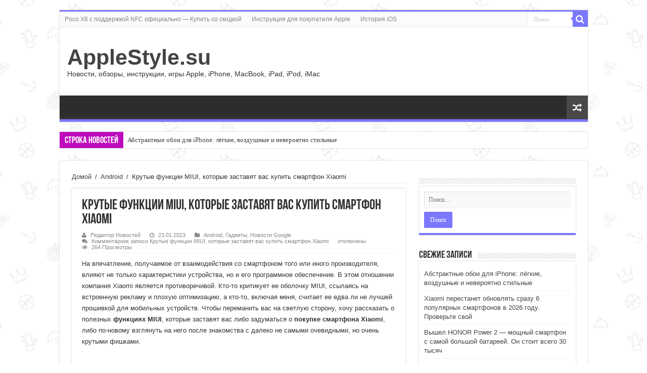

--- FILE ---
content_type: text/html; charset=UTF-8
request_url: https://applestyle.su/krutye-funkcii-miui-kotorye-zastavjat-vas-kupit-smartfon-xiaomi/
body_size: 22280
content:
<!DOCTYPE html>
<html lang="ru-RU" prefix="og: http://ogp.me/ns#">
<head>
<meta charset="UTF-8" />
<link rel="profile" href="http://gmpg.org/xfn/11" />
<link rel="pingback" href="https://applestyle.su/xmlrpc.php" />
<title>Крутые функции MIUI, которые заставят вас купить смартфон Xiaomi &#8212; AppleStyle.su</title>
<meta property="og:title" content="Крутые функции MIUI, которые заставят вас купить смартфон Xiaomi - AppleStyle.su"/>
<meta property="og:type" content="article"/>
<meta property="og:description" content="На впечатление, получаемое от взаимодействия со смартфоном того или иного производителя, влияют не т"/>
<meta property="og:url" content="https://applestyle.su/krutye-funkcii-miui-kotorye-zastavjat-vas-kupit-smartfon-xiaomi/"/>
<meta property="og:site_name" content="AppleStyle.su"/>
<link rel='dns-prefetch' href='//www.google.com' />
<link rel="alternate" type="application/rss+xml" title="AppleStyle.su &raquo; Лента" href="https://applestyle.su/feed/" />
<link rel="alternate" type="application/rss+xml" title="AppleStyle.su &raquo; Лента комментариев" href="https://applestyle.su/comments/feed/" />
<!-- <link rel='stylesheet' id='wp-block-library-css'  href='https://applestyle.su/wp-includes/css/dist/block-library/style.min.css' type='text/css' media='all' /> -->
<!-- <link rel='stylesheet' id='tie-style-css'  href='https://applestyle.su/wp-content/themes/sahifa/style.css' type='text/css' media='all' /> -->
<!-- <link rel='stylesheet' id='tie-ilightbox-skin-css'  href='https://applestyle.su/wp-content/themes/sahifa/css/ilightbox/dark-skin/skin.css' type='text/css' media='all' /> -->
<!-- <link rel='stylesheet' id='adv-spoiler-css'  href='https://applestyle.su/wp-content/plugins/advanced-spoiler/css/advanced-spoiler.css' type='text/css' media='all' /> -->
<link rel="stylesheet" type="text/css" href="//applestyle.su/wp-content/cache/wpfc-minified/qkyktah8/4bqbf.css" media="all"/>
<script type='text/javascript' src='https://www.google.com/recaptcha/api.js?hl=ru'></script>
<script src='//applestyle.su/wp-content/cache/wpfc-minified/7nxvnyjk/4bqbf.js' type="text/javascript"></script>
<!-- <script type='text/javascript' src='https://applestyle.su/wp-includes/js/jquery/jquery.js'></script> -->
<!-- <script type='text/javascript' src='https://applestyle.su/wp-includes/js/jquery/jquery-migrate.min.js'></script> -->
<!-- <script type='text/javascript' src='https://applestyle.su/wp-content/plugins/advanced-spoiler/js/jquery-spoiler.js'></script> -->
<link rel='https://api.w.org/' href='https://applestyle.su/wp-json/' />
<link rel="EditURI" type="application/rsd+xml" title="RSD" href="https://applestyle.su/xmlrpc.php?rsd" />
<link rel="wlwmanifest" type="application/wlwmanifest+xml" href="https://applestyle.su/wp-includes/wlwmanifest.xml" /> 
<link rel='prev' title='Вышли первые обзоры Mac mini 2023. Это маленький Mac Studio' href='https://applestyle.su/vyshli-pervye-obzory-mac-mini-2023-jeto-malenkij-mac-studio/' />
<link rel='next' title='Apple может представить новые AirPods Max в ближайшие дни' href='https://applestyle.su/apple-mozhet-predstavit-novye-airpods-max-v-blizhajshie-dni/' />
<meta name="generator" content="WordPress 5.1.19" />
<link rel='shortlink' href='https://applestyle.su/?p=553237' />
<link rel="alternate" type="application/json+oembed" href="https://applestyle.su/wp-json/oembed/1.0/embed?url=https%3A%2F%2Fapplestyle.su%2Fkrutye-funkcii-miui-kotorye-zastavjat-vas-kupit-smartfon-xiaomi%2F" />
<link rel="alternate" type="text/xml+oembed" href="https://applestyle.su/wp-json/oembed/1.0/embed?url=https%3A%2F%2Fapplestyle.su%2Fkrutye-funkcii-miui-kotorye-zastavjat-vas-kupit-smartfon-xiaomi%2F&#038;format=xml" />
<link rel="canonical" href="https://applestyle.su/krutye-funkcii-miui-kotorye-zastavjat-vas-kupit-smartfon-xiaomi/" />
<link rel="shortcut icon" href="https://applestyle.su/wp-content/uploads/2018/12/favicon.ico" title="Favicon" />
<!--[if IE]>
<script type="text/javascript">jQuery(document).ready(function (){ jQuery(".menu-item").has("ul").children("a").attr("aria-haspopup", "true");});</script>
<![endif]-->
<!--[if lt IE 9]>
<script src="https://applestyle.su/wp-content/themes/sahifa/js/html5.js"></script>
<script src="https://applestyle.su/wp-content/themes/sahifa/js/selectivizr-min.js"></script>
<![endif]-->
<!--[if IE 9]>
<link rel="stylesheet" type="text/css" media="all" href="https://applestyle.su/wp-content/themes/sahifa/css/ie9.css" />
<![endif]-->
<!--[if IE 8]>
<link rel="stylesheet" type="text/css" media="all" href="https://applestyle.su/wp-content/themes/sahifa/css/ie8.css" />
<![endif]-->
<!--[if IE 7]>
<link rel="stylesheet" type="text/css" media="all" href="https://applestyle.su/wp-content/themes/sahifa/css/ie7.css" />
<![endif]-->
<meta name="viewport" content="width=device-width, initial-scale=1.0" />
<style type="text/css" media="screen">
body{
font-family: Verdana, Geneva, sans-serif;
}
#main-nav,
.cat-box-content,
#sidebar .widget-container,
.post-listing,
#commentform {
border-bottom-color: #7b77ff;
}
.search-block .search-button,
#topcontrol,
#main-nav ul li.current-menu-item a,
#main-nav ul li.current-menu-item a:hover,
#main-nav ul li.current_page_parent a,
#main-nav ul li.current_page_parent a:hover,
#main-nav ul li.current-menu-parent a,
#main-nav ul li.current-menu-parent a:hover,
#main-nav ul li.current-page-ancestor a,
#main-nav ul li.current-page-ancestor a:hover,
.pagination span.current,
.share-post span.share-text,
.flex-control-paging li a.flex-active,
.ei-slider-thumbs li.ei-slider-element,
.review-percentage .review-item span span,
.review-final-score,
.button,
a.button,
a.more-link,
#main-content input[type="submit"],
.form-submit #submit,
#login-form .login-button,
.widget-feedburner .feedburner-subscribe,
input[type="submit"],
#buddypress button,
#buddypress a.button,
#buddypress input[type=submit],
#buddypress input[type=reset],
#buddypress ul.button-nav li a,
#buddypress div.generic-button a,
#buddypress .comment-reply-link,
#buddypress div.item-list-tabs ul li a span,
#buddypress div.item-list-tabs ul li.selected a,
#buddypress div.item-list-tabs ul li.current a,
#buddypress #members-directory-form div.item-list-tabs ul li.selected span,
#members-list-options a.selected,
#groups-list-options a.selected,
body.dark-skin #buddypress div.item-list-tabs ul li a span,
body.dark-skin #buddypress div.item-list-tabs ul li.selected a,
body.dark-skin #buddypress div.item-list-tabs ul li.current a,
body.dark-skin #members-list-options a.selected,
body.dark-skin #groups-list-options a.selected,
.search-block-large .search-button,
#featured-posts .flex-next:hover,
#featured-posts .flex-prev:hover,
a.tie-cart span.shooping-count,
.woocommerce span.onsale,
.woocommerce-page span.onsale ,
.woocommerce .widget_price_filter .ui-slider .ui-slider-handle,
.woocommerce-page .widget_price_filter .ui-slider .ui-slider-handle,
#check-also-close,
a.post-slideshow-next,
a.post-slideshow-prev,
.widget_price_filter .ui-slider .ui-slider-handle,
.quantity .minus:hover,
.quantity .plus:hover,
.mejs-container .mejs-controls .mejs-time-rail .mejs-time-current,
#reading-position-indicator  {
background-color:#7b77ff;
}
::-webkit-scrollbar-thumb{
background-color:#7b77ff !important;
}
#theme-footer,
#theme-header,
.top-nav ul li.current-menu-item:before,
#main-nav .menu-sub-content ,
#main-nav ul ul,
#check-also-box {
border-top-color: #7b77ff;
}
.search-block:after {
border-right-color:#7b77ff;
}
body.rtl .search-block:after {
border-left-color:#7b77ff;
}
#main-nav ul > li.menu-item-has-children:hover > a:after,
#main-nav ul > li.mega-menu:hover > a:after {
border-color:transparent transparent #7b77ff;
}
.widget.timeline-posts li a:hover,
.widget.timeline-posts li a:hover span.tie-date {
color: #7b77ff;
}
.widget.timeline-posts li a:hover span.tie-date:before {
background: #7b77ff;
border-color: #7b77ff;
}
#order_review,
#order_review_heading {
border-color: #7b77ff;
}
body {
background-image : url(https://applestyle.su/wp-content/themes/sahifa/images/patterns/body-bg42.png);
background-position: top center;
}
.breaking-news span.breaking-news-title {background: #bd0abd;}
</style>
<script type="text/javascript">
/* <![CDATA[ */
var sf_position = '0';
var sf_templates = "<a href=\"{search_url_escaped}\">\u041f\u0440\u043e\u0441\u043c\u043e\u0442\u0440\u0435\u0442\u044c \u0432\u0441\u0435 \u0440\u0435\u0437\u0443\u043b\u044c\u0442\u0430\u0442\u044b<\/a>";
var sf_input = '.search-live';
jQuery(document).ready(function(){
jQuery(sf_input).ajaxyLiveSearch({"expand":false,"searchUrl":"https:\/\/applestyle.su\/?s=%s","text":"Search","delay":500,"iwidth":180,"width":315,"ajaxUrl":"https:\/\/applestyle.su\/wp-admin\/admin-ajax.php","rtl":0});
jQuery(".live-search_ajaxy-selective-input").keyup(function() {
var width = jQuery(this).val().length * 8;
if(width < 50) {
width = 50;
}
jQuery(this).width(width);
});
jQuery(".live-search_ajaxy-selective-search").click(function() {
jQuery(this).find(".live-search_ajaxy-selective-input").focus();
});
jQuery(".live-search_ajaxy-selective-close").click(function() {
jQuery(this).parent().remove();
});
});
/* ]]> */
</script>
</head>
<body id="top" class="post-template-default single single-post postid-553237 single-format-standard lazy-enabled">
<!--?php include($_SERVER['DOCUMENT_ROOT']."/sape_code_include.php");?->
<div class="wrapper-outer">
<div class="background-cover"></div>
<aside id="slide-out">
<div class="search-mobile">
<form method="get" id="searchform-mobile" action="https://applestyle.su/">
<button class="search-button" type="submit" value="Поиск"><i class="fa fa-search"></i></button>
<input type="text" id="s-mobile" name="s" title="Поиск" value="Поиск" onfocus="if (this.value == 'Поиск') {this.value = '';}" onblur="if (this.value == '') {this.value = 'Поиск';}"  />
</form>
</div><!-- .search-mobile /-->
<div class="social-icons">
</div>
<div id="mobile-menu" ></div>
</aside><!-- #slide-out /-->
<div id="wrapper" class="boxed">
<div class="inner-wrapper">
<header id="theme-header" class="theme-header">
<div id="top-nav" class="top-nav">
<div class="container">
<div class="menu"><ul>
<li class="page_item page-item-158957"><a href="https://applestyle.su/poco-x3-s-podderzhkoj-nfc-oficialno-predstavlen-kupit-so-skidkoj/">Poco X6 с поддержкой NFC официально &#8212; Купить со скидкой</a></li>
<li class="page_item page-item-2"><a href="https://applestyle.su/instrukcija-dlja-pokupatelja/">Инструкция для покупателя Apple</a></li>
<li class="page_item page-item-191"><a href="https://applestyle.su/istorija-ios/">История iOS</a></li>
</ul></div>
<div class="search-block">
<form method="get" id="searchform-header" action="https://applestyle.su/">
<button class="search-button" type="submit" value="Поиск"><i class="fa fa-search"></i></button>
<input class="search-live" type="text" id="s-header" name="s" title="Поиск" value="Поиск" onfocus="if (this.value == 'Поиск') {this.value = '';}" onblur="if (this.value == '') {this.value = 'Поиск';}"  />
</form>
</div><!-- .search-block /-->
<div class="social-icons">
</div>
</div><!-- .container /-->
</div><!-- .top-menu /-->
<div class="header-content">
<a id="slide-out-open" class="slide-out-open" href="#"><span></span></a>
<div class="logo" style=" margin-top:15px; margin-bottom:15px;">
<h2>				<a  href="https://applestyle.su/">AppleStyle.su</a>
<span>Новости, обзоры, инструкции, игры Apple, iPhone, MacBook, iPad, iPod, iMac</span>
</h2>			</div><!-- .logo /-->
<div class="clear"></div>
</div>
<nav id="main-nav">
<div class="container">
<a href="https://applestyle.su/?tierand=1" class="random-article ttip" title="Случайная Статья"><i class="fa fa-random"></i></a>
</div>
</nav><!-- .main-nav /-->
</header><!-- #header /-->
<div class="clear"></div>
<div id="breaking-news" class="breaking-news">
<span class="breaking-news-title"><i class="fa fa-bolt"></i> <span>Строка новостей</span></span>
<ul>
<li><a href="https://applestyle.su/abstraktnye-oboi-dlja-iphone-ljogkie-vozdushnye-i-neverojatno-stilnye/" title="Абстрактные обои для iPhone: лёгкие, воздушные и невероятно стильные">Абстрактные обои для iPhone: лёгкие, воздушные и невероятно стильные</a></li>
<li><a href="https://applestyle.su/xiaomi-perestanet-obnovljat-srazu-6-populjarnyh-smartfonov-v-2026-godu-proverte-svoj/" title="Xiaomi перестанет обновлять сразу 6 популярных смартфонов в 2026 году. Проверьте свой">Xiaomi перестанет обновлять сразу 6 популярных смартфонов в 2026 году. Проверьте свой</a></li>
<li><a href="https://applestyle.su/vyshel-honor-power-2-moshhnyj-smartfon-s-samoj-bolshoj-batareej-on-stoit-vsego-30-tysjach/" title="Вышел HONOR Power 2 — мощный смартфон с самой большой батареей. Он стоит всего 30 тысяч">Вышел HONOR Power 2 — мощный смартфон с самой большой батареей. Он стоит всего 30 тысяч</a></li>
<li><a href="https://applestyle.su/skolko-budut-stoit-galaxy-s26-svezhie-sluhi-tochno-podnimut-vam-nastroenie/" title="Сколько будут стоить Galaxy S26? Свежие слухи точно поднимут вам настроение">Сколько будут стоить Galaxy S26? Свежие слухи точно поднимут вам настроение</a></li>
<li><a href="https://applestyle.su/iphone-15-ili-oneplus-15-kakoj-smartfon-kupit-v-2026-godu-i-pochemu/" title="iPhone 15 или OnePlus 15: какой смартфон купить в 2026 году и почему">iPhone 15 или OnePlus 15: какой смартфон купить в 2026 году и почему</a></li>
<li><a href="https://applestyle.su/pochemu-klaviatura-v-max-na-iphone-ne-takaja-kak-v-drugih-prilozhenijah-i-mogut-li-cherez-nee-uznat-chto-i-komu-vy-pishete/" title="Почему клавиатура в MAX на iPhone не такая, как в других приложениях, и могут ли через нее узнать, что и кому вы пишете">Почему клавиатура в MAX на iPhone не такая, как в других приложениях, и могут ли через нее узнать, что и кому вы пишете</a></li>
<li><a href="https://applestyle.su/umnye-chasy-i-kolca-samsung-smogut-preduprezhdat-o-pervyh-simptomah-demencii/" title="Умные часы и кольца Samsung смогут предупреждать о первых симптомах деменции">Умные часы и кольца Samsung смогут предупреждать о первых симптомах деменции</a></li>
<li><a href="https://applestyle.su/chto-delat-esli-prilozhenija-vyvodjat-reklamu-ili-nenuzhnuju-informaciju-v-dynamic-island-na-iphone/" title="Что делать, если приложения выводят рекламу или ненужную информацию в Dynamic Island на iPhone">Что делать, если приложения выводят рекламу или ненужную информацию в Dynamic Island на iPhone</a></li>
<li><a href="https://applestyle.su/10-samyh-moshhnyh-smartfonov-v-nachale-2026-goda/" title="10 самых мощных смартфонов в начале 2026 года">10 самых мощных смартфонов в начале 2026 года</a></li>
<li><a href="https://applestyle.su/stoit-li-perehodit-na-novyj-standart-wi-fi-7-v-2026-godu-ili-wi-fi-6e-eshhe-aktualen/" title="Стоит ли переходить на новый стандарт Wi-Fi 7 в 2026 году или Wi-Fi 6E еще актуален">Стоит ли переходить на новый стандарт Wi-Fi 7 в 2026 году или Wi-Fi 6E еще актуален</a></li>
</ul>
<script type="text/javascript">
jQuery(document).ready(function(){
jQuery('#breaking-news ul').innerFade({animationType: 'fade', speed: 750 , timeout: 3500});
});
</script>
</div> <!-- .breaking-news -->
<div id="main-content" class="container">
<div class="content">
<div xmlns:v="http://rdf.data-vocabulary.org/#"  id="crumbs"><span typeof="v:Breadcrumb"><a rel="v:url" property="v:title" class="crumbs-home" href="https://applestyle.su">Домой</a></span> <span class="delimiter">/</span> <span typeof="v:Breadcrumb"><a rel="v:url" property="v:title" href="https://applestyle.su/category/android/">Android</a></span> <span class="delimiter">/</span> <span class="current">Крутые функции MIUI, которые заставят вас купить смартфон Xiaomi</span></div>
<article class="post-listing post-553237 post type-post status-publish format-standard  category-android category-gadgets category-googlenews tag-news" id="the-post">
<div class="post-inner">
<h1 class="name post-title entry-title"><span itemprop="name">Крутые функции MIUI, которые заставят вас купить смартфон Xiaomi</span></h1>
<p class="post-meta">
<span class="post-meta-author"><i class="fa fa-user"></i><a href="https://applestyle.su/author/newsadmin/" title="">Редактор Новостей </a></span>
<span class="tie-date"><i class="fa fa-clock-o"></i>23.01.2023</span>	
<span class="post-cats"><i class="fa fa-folder"></i><a href="https://applestyle.su/category/android/" rel="category tag">Android</a>, <a href="https://applestyle.su/category/gadgets/" rel="category tag">Гаджеты</a>, <a href="https://applestyle.su/category/googlenews/" rel="category tag">Новости Google</a></span>
<span class="post-comments"><i class="fa fa-comments"></i><span>Комментарии<span class="screen-reader-text"> к записи Крутые функции MIUI, которые заставят вас купить смартфон Xiaomi</span> отключены</span></span>
<span class="post-views"><i class="fa fa-eye"></i>264 Просмотры</span> 
</p>
<div class="clear"></div>
<div class="entry">
<p>На впечатление, получаемое от взаимодействия со смартфоном того или иного производителя, влияют не только характеристики устройства, но и его программное обеспечение. В этом отношении компания Xiaomi является противоречивой. Кто-то критикует ее оболочку MIUI, ссылаясь на встроенную рекламу и плохую оптимизацию, а кто-то, включая меня, считает ее едва ли не лучшей прошивкой для мобильных устройств. Чтобы переманить вас на светлую сторону, хочу рассказать о полезных <strong>функциях MIUI</strong>, которые заставят вас либо задуматься о <strong>покупке смартфона Xiaomi</strong>, либо по-новому взглянуть на него после знакомства с далеко не самыми очевидными, но очень крутыми фишками.</p>
<div id="attachment_277859" class="wp-caption alignnone" style="width: 760px;">
<p><img class="size-medium wp-image-277859" title="Крутые функции MIUI, которые заставят вас купить смартфон Xiaomi. Оболочка MIUI имеет много крутых функций, которые заставят вас полюбить Xiaomi." src="https://androidinsider.ru/wp-content/uploads/2023/01/miui_functions_new_poster-750x444.jpg" alt="Крутые функции MIUI, которые заставят вас купить смартфон Xiaomi. Оболочка MIUI имеет много крутых функций, которые заставят вас полюбить Xiaomi. Фото." width="750" height="444" aria-describedby="caption-attachment-277859" /></p>
<p id="caption-attachment-277859" class="wp-caption-text">Оболочка MIUI имеет много крутых функций, которые заставят вас полюбить Xiaomi</p>
</div>
<h2>Трансляция экрана Xiaomi</h2>
<p>На нашем сайте выходил отдельный материал о том, <a href="https://applestyle.su/kak-vyvesti-izobrazhenie-s-android-na-kompjuter/">как вывести изображение на компьютер</a>, когда вы хотите посмотреть фото на большом экране или запустить игру. Обычно для этого нужно устанавливать специальное приложение, однако в прошивке MIUI по умолчанию доступна функция <strong>трансляции экрана Xiaomi</strong>:</p>
<ol>
<li>Откройте настройки телефона.</li>
<li>Перейдите в раздел «Подключение и общий доступ», а затем — «Трансляция».</li>
<li>Активируйте функцию и выберите свой компьютер в списке доступных устройств.</li>
</ol>
<div id="attachment_277860" class="wp-caption alignnone" style="width: 760px;">
<p><img class="size-medium wp-image-277860" title="Трансляция экрана Xiaomi. Трансляция работает как с ПК, так и с телевизором." src="https://androidinsider.ru/wp-content/uploads/2023/01/translation_xiaomi_image-750x556.jpg" alt="Трансляция экрана Xiaomi. Трансляция работает как с ПК, так и с телевизором. Фото." width="750" height="556" aria-describedby="caption-attachment-277860" /></p>
<p id="caption-attachment-277860" class="wp-caption-text">Трансляция работает как с ПК, так и с телевизором</p>
</div>
<p>Чтобы соединение было стабильным, рекомендуется подключить смартфон и ПК к одной сети Wi-Fi. Также необходимо проверить настройки Windows «Проецирование на этот компьютер». Здесь должна быть включена соответствующая опция, а во вкладке «Дополнительные компоненты» необходимо принудительно установить «Беспроводной дисплей». Если все сделано верно, вы сможете <strong>вывести изображение с телефона на ноутбук</strong> или ПК.</p>
<div id="attachment_277861" class="wp-caption alignnone" style="width: 760px;">
<p><img class="size-medium wp-image-277861" title="Трансляция экрана Xiaomi. Проверьте настройки проецирования на ПК, чтобы беспрепятственно подключить смартфон." src="https://androidinsider.ru/wp-content/uploads/2023/01/translation_xiaomi_2-750x422.jpg" alt="Трансляция экрана Xiaomi. Проверьте настройки проецирования на ПК, чтобы беспрепятственно подключить смартфон. Фото." width="750" height="422" aria-describedby="caption-attachment-277861" /></p>
<p id="caption-attachment-277861" class="wp-caption-text">Проверьте настройки проецирования на ПК, чтобы беспрепятственно подключить смартфон</p>
</div>
<p>Аналогичным образом можно <a href="https://applestyle.su/kak-podkljuchit-smartfon-k-televizoru-3-krutyh-sposoba/">транслировать изображение с телефона на телевизор</a>, не обращаясь к сложным инструкциям. А для получения дополнительной информации откройте вкладку «Справка» в разделе настроек Xiaomi «Трансляция».</p>
<h2>Боковая панель MIUI</h2>
<p>Начиная с MIUI 12.5, в <strong>смартфоны Xiaomi</strong> начала внедряться боковая панель, а свой окончательный вид она приобрела в MIUI 13. По задумке разработчиков, этот элемент интерфейса должен помогать пользователям быстрее открывать в режиме второго окна часто используемые приложения, но на практике у панели есть куда более интересные функции.</p>
<p>В настройках Xiaomi вы можете <strong>включить боковую панель</strong> везде или только в отдельной категории программ (в играх или во время воспроизведения видео). Именно вторым сценарием я и предлагаю воспользоваться, но сначала:</p>
<ol>
<li>Откройте настройки устройства.</li>
<li>Перейдите в раздел «Боковая панель».</li>
<li>Активируйте переключатели «Показывать в играх» и «Показывать во время воспроизведения видео».</li>
<li>Выберите приложения, в которых будет работать боковая панель.</li>
</ol>
<div id="attachment_277862" class="wp-caption alignnone" style="width: 760px;">
<p><img class="size-medium wp-image-277862" title="Боковая панель MIUI. Включайте боковую панель только в избранных программах, если вас не интересуют быстрый запуск и переключение между приложениями." src="https://androidinsider.ru/wp-content/uploads/2023/01/side_panel_xiaomi_1-750x556.jpg" alt="Боковая панель MIUI. Включайте боковую панель только в избранных программах, если вас не интересуют быстрый запуск и переключение между приложениями. Фото." width="750" height="556" aria-describedby="caption-attachment-277862" /></p>
<p id="caption-attachment-277862" class="wp-caption-text">Включайте боковую панель только в избранных программах, если вас не интересуют быстрый запуск и переключение между приложениями</p>
</div>
<p>Итак, что дает эта штука? Когда вы используете <strong>приложение для просмотра видео</strong> (например, YouTube), то после вызова панели свайпом от левого верхнего угла экрана появляется вспомогательное меню, где можно <a href="https://applestyle.su/chto-takoe-dolby-atmos-v-telefone-i-kak-jeta-tehnologija-vlijaet-na-kachestvo-zvuka/">включить Dolby Atmos</a>, активировать апскейл картинки (увеличение разрешения), увеличить частоту кадров или применить HDR и прочие эффекты, а главное — <strong>сделать Ютуб в фоновом режиме</strong> без оформления подписки (функция «Звук, когда экран выключен»).</p>
<div id="attachment_277863" class="wp-caption alignnone" style="width: 760px;">
<p><img class="size-medium wp-image-277863" title="Боковая панель MIUI. Чтобы вызвать панель, нужно свайпнуть полоску, расположенную в левом верхнем углу экрана." src="https://androidinsider.ru/wp-content/uploads/2023/01/side_panel_xiaomi_2-750x502.jpg" alt="Боковая панель MIUI. Чтобы вызвать панель, нужно свайпнуть полоску, расположенную в левом верхнем углу экрана. Фото." width="750" height="502" aria-describedby="caption-attachment-277863" /></p>
<p id="caption-attachment-277863" class="wp-caption-text">Чтобы вызвать панель, нужно свайпнуть полоску, расположенную в левом верхнем углу экрана</p>
</div>
<p>Некоторые из описанных опций доступны <a href="https://applestyle.su/krutye-funkcii-kotorye-est-tolko-u-flagmanov-xiaomi/">только на флагманах Xiaomi</a>, о чем я уже недавно рассказывал. Зато <strong>боковая панель MIUI 13</strong> в играх везде одинаковая. Она позволяет включить ускорение, сделать снимок экрана и даже изменить свой голос.</p>
<div id="attachment_277864" class="wp-caption alignnone" style="width: 760px;">
<p><img class="size-medium wp-image-277864" title="Боковая панель MIUI. Также боковой панелью можно воспользоваться в играх." src="https://androidinsider.ru/wp-content/uploads/2023/01/side_panel_xiaomi_3-750x556.jpg" alt="Боковая панель MIUI. Также боковой панелью можно воспользоваться в играх. Фото." width="750" height="556" aria-describedby="caption-attachment-277864" /></p>
<p id="caption-attachment-277864" class="wp-caption-text">Также боковой панелью можно воспользоваться в играх</p>
</div>
<p>В меню есть и другие инструменты, поэтому внимательно изучите его. Возможно, вам удастся найти еще несколько интересных опций, на которые я не обратил внимание.</p>
<h2>Настройка камеры Xiaomi</h2>
<p>На смартфонах Xiaomi установлено одно из самых крутых <strong>приложений камеры</strong>. Его главные фишки скрываются в разделе «Еще». Здесь вы найдете <a href="https://applestyle.su/kak-smontirovat-video-na-android/">функцию замедления видео</a>, отдельный режим для съемки документов и таймлапс. Но я советую присмотреться к функциям «Клонирование» и «Киноэффекты».</p>
<div id="attachment_277867" class="wp-caption alignnone" style="width: 760px;">
<p><img class="size-medium wp-image-277867" title="Настройка камеры Xiaomi. Все самые интересные функции камеры скрываются во вкладке «Еще»." src="https://androidinsider.ru/wp-content/uploads/2023/01/camera_xiaomi_settings_image-750x556.jpg" alt="Настройка камеры Xiaomi. Все самые интересные функции камеры скрываются во вкладке «Еще». Фото." width="750" height="556" aria-describedby="caption-attachment-277867" /></p>
<p id="caption-attachment-277867" class="wp-caption-text">Все самые интересные функции камеры скрываются во вкладке «Еще»</p>
</div>
<p>Они доступны на многих смартфонах Xiaomi, включая <a href="https://ali.ski/mLL2v?erid=25H8d7vbP8SRTvJ4Q27doN">недорогой Redmi Note 10 Pro</a>. Клонирование делает из одного человека двойняшек и даже тройняшек, как в том самом сюжете из Ералаша, а в «Киноэффектах» есть классные пресеты для съемки видео: обратная перемотка, магический зум, остановка времени, параллельный мир и другие. Попробуйте, если любите экспериментировать.</p>
<p><code class="large-text">&#x1f525; Загляни в <a href="https://t.me/oBuyKitai">телеграм-канал Сундук Али-Бабы</a>, где мы собрали лучшие товары с АлиЭкспресс</code></p>
<h2>Бесплатный редактор фото и видео</h2>
<p>Если фото или видео уже сделано, то <strong>галерея на Xiaomi</strong> предложит вам широкие возможности редактирования. Для этого нужно нажать специальную кнопку во время просмотра файла. В <strong>редакторе фото Xiaomi</strong> вы найдете привычные инструменты вроде обрезки кадра, фильтров и наложения текста. Но самый сок скрывается во вкладке «AI». При помощи инструмента «Ластик» искусственный интеллект удалит лишнего человека с фотографии, а еще вы сможете <a href="https://applestyle.su/kak-zamenit-nebo-na-foto-na-telefone-xiaomi-rezultat-luchshe-chem-v-fotoshope/">изменить небо на снимке в пасмурную погоду</a>. Настоящая магия!</p>
<div id="attachment_277866" class="wp-caption alignnone" style="width: 760px;">
<p><img class="size-medium wp-image-277866" title="Бесплатный редактор фото и видео. Это далеко не все функции, которые предлагает фоторедактор Xiaomi." src="https://androidinsider.ru/wp-content/uploads/2023/01/photo_editor_miui_image-750x556.jpg" alt="Бесплатный редактор фото и видео. Это далеко не все функции, которые предлагает фоторедактор Xiaomi. Фото." width="750" height="556" aria-describedby="caption-attachment-277866" /></p>
<p id="caption-attachment-277866" class="wp-caption-text">Это далеко не все функции, которые предлагает фоторедактор Xiaomi</p>
</div>
<p><strong>Редактор видео на Xiaomi</strong> тоже заслуживает отдельного упоминания. Открывается он аналогичным образом, а среди его возможностей есть обрезка, применение фильтров, изменение разрешения, добавление надписей и музыки. Нажатие на кнопку «Pro» откроет перед вами крутой инструмент, который за счет ИИ моментально превратит заурядное видео в профессиональный клип, нарезав кадры из него.</p>
<div id="attachment_277868" class="wp-caption alignnone" style="width: 760px;">
<p><img class="size-medium wp-image-277868" title="Бесплатный редактор фото и видео. В видеоредакторе Xiaomi тоже есть немало интересных фишек." src="https://androidinsider.ru/wp-content/uploads/2023/01/video_editor_xiaomi_image-750x556.jpg" alt="Бесплатный редактор фото и видео. В видеоредакторе Xiaomi тоже есть немало интересных фишек. Фото." width="750" height="556" aria-describedby="caption-attachment-277868" /></p>
<p id="caption-attachment-277868" class="wp-caption-text">В видеоредакторе Xiaomi тоже есть немало интересных фишек</p>
</div>
<p>Наличие тех или иных функций <strong>редактора Xiaomi</strong> зависит от модели смартфона. Но большинство из них доступно на всех устройствах. Можно не переживать относительно того, что производитель, поддавшись на уговоры маркетологов, лишит полезных фишек недорогой телефон. Замена неба есть даже на стареньком Redmi Note 9 Pro, как и пресеты для создания клипов из видео.</p>
<h2>Звуковые эффекты Xiaomi</h2>
<p>Наконец, <strong>прошивка MIUI</strong> имеет специальные функции для меломанов. Они скрываются в разделе настроек «Звуковые эффекты». На смартфонах с поддержкой Dolby Atmos вы можете активировать одноименную опцию и выбрать пресет для прослушивания музыки или просмотра видео. Но и без нее Xiaomi сумеет вас удивить.</p>
<div id="attachment_277869" class="wp-caption alignnone" style="width: 760px;">
<p><img class="size-medium wp-image-277869" title="Звуковые эффекты Xiaomi. Смартфоны Xiaomi дают меломанам возможность разгуляться." src="https://androidinsider.ru/wp-content/uploads/2023/01/sound_settings_xiaomi-750x556.jpg" alt="Звуковые эффекты Xiaomi. Смартфоны Xiaomi дают меломанам возможность разгуляться. Фото." width="750" height="556" aria-describedby="caption-attachment-277869" /></p>
<p id="caption-attachment-277869" class="wp-caption-text">Смартфоны Xiaomi дают меломанам возможность разгуляться</p>
</div>
<p>При подключении наушников в разделе «Звуковые эффекты» появляется пункт Mi Sound. Здесь можно применить <strong>настройки звука</strong> для конкретной модели гарнитуры, активировать эквалайзер и, самое главное, настроить звучание под свои анатомические особенности. Для этого перейдите в раздел «Пользовательские эффекты» и персонализируйте звук, следуя инструкциям.</p>
</div><!-- .entry /-->
<div class="share-post">
<span class="share-text">Поделиться</span>
<ul class="flat-social">	
<li><a href="http://www.facebook.com/sharer.php?u=https://applestyle.su/?p=553237" class="social-facebook" rel="external" target="_blank"><i class="fa fa-facebook"></i> <span>Фейсбук</span></a></li>
<li><a href="https://twitter.com/intent/tweet?text=%D0%9A%D1%80%D1%83%D1%82%D1%8B%D0%B5+%D1%84%D1%83%D0%BD%D0%BA%D1%86%D0%B8%D0%B8+MIUI%2C+%D0%BA%D0%BE%D1%82%D0%BE%D1%80%D1%8B%D0%B5+%D0%B7%D0%B0%D1%81%D1%82%D0%B0%D0%B2%D1%8F%D1%82+%D0%B2%D0%B0%D1%81+%D0%BA%D1%83%D0%BF%D0%B8%D1%82%D1%8C+%D1%81%D0%BC%D0%B0%D1%80%D1%82%D1%84%D0%BE%D0%BD+Xiaomi&url=https://applestyle.su/?p=553237" class="social-twitter" rel="external" target="_blank"><i class="fa fa-twitter"></i> <span>Твиттер</span></a></li>
<li><a href="https://plusone.google.com/_/+1/confirm?hl=en&amp;url=https://applestyle.su/?p=553237&amp;name=%D0%9A%D1%80%D1%83%D1%82%D1%8B%D0%B5+%D1%84%D1%83%D0%BD%D0%BA%D1%86%D0%B8%D0%B8+MIUI%2C+%D0%BA%D0%BE%D1%82%D0%BE%D1%80%D1%8B%D0%B5+%D0%B7%D0%B0%D1%81%D1%82%D0%B0%D0%B2%D1%8F%D1%82+%D0%B2%D0%B0%D1%81+%D0%BA%D1%83%D0%BF%D0%B8%D1%82%D1%8C+%D1%81%D0%BC%D0%B0%D1%80%D1%82%D1%84%D0%BE%D0%BD+Xiaomi" class="social-google-plus" rel="external" target="_blank"><i class="fa fa-google-plus"></i> <span>Google +</span></a></li>
<li><a href="http://www.linkedin.com/shareArticle?mini=true&url=https://applestyle.su/?p=553237&title=%D0%9A%D1%80%D1%83%D1%82%D1%8B%D0%B5+%D1%84%D1%83%D0%BD%D0%BA%D1%86%D0%B8%D0%B8+MIUI%2C+%D0%BA%D0%BE%D1%82%D0%BE%D1%80%D1%8B%D0%B5+%D0%B7%D0%B0%D1%81%D1%82%D0%B0%D0%B2%D1%8F%D1%82+%D0%B2%D0%B0%D1%81+%D0%BA%D1%83%D0%BF%D0%B8%D1%82%D1%8C+%D1%81%D0%BC%D0%B0%D1%80%D1%82%D1%84%D0%BE%D0%BD+Xiaomi" class="social-linkedin" rel="external" target="_blank"><i class="fa fa-linkedin"></i> <span>LinkedIn</span></a></li>
</ul>
<div class="clear"></div>
</div> <!-- .share-post -->				<div class="clear"></div>
</div><!-- .post-inner -->
<script type="application/ld+json">{"@context":"http:\/\/schema.org","@type":"NewsArticle","dateCreated":"2023-01-23T19:00:28+03:00","datePublished":"2023-01-23T19:00:28+03:00","dateModified":"2024-02-07T17:27:09+03:00","headline":"\u041a\u0440\u0443\u0442\u044b\u0435 \u0444\u0443\u043d\u043a\u0446\u0438\u0438 MIUI, \u043a\u043e\u0442\u043e\u0440\u044b\u0435 \u0437\u0430\u0441\u0442\u0430\u0432\u044f\u0442 \u0432\u0430\u0441 \u043a\u0443\u043f\u0438\u0442\u044c \u0441\u043c\u0430\u0440\u0442\u0444\u043e\u043d Xiaomi","name":"\u041a\u0440\u0443\u0442\u044b\u0435 \u0444\u0443\u043d\u043a\u0446\u0438\u0438 MIUI, \u043a\u043e\u0442\u043e\u0440\u044b\u0435 \u0437\u0430\u0441\u0442\u0430\u0432\u044f\u0442 \u0432\u0430\u0441 \u043a\u0443\u043f\u0438\u0442\u044c \u0441\u043c\u0430\u0440\u0442\u0444\u043e\u043d Xiaomi","keywords":"News","url":"https:\/\/applestyle.su\/krutye-funkcii-miui-kotorye-zastavjat-vas-kupit-smartfon-xiaomi\/","description":"\u041d\u0430 \u0432\u043f\u0435\u0447\u0430\u0442\u043b\u0435\u043d\u0438\u0435, \u043f\u043e\u043b\u0443\u0447\u0430\u0435\u043c\u043e\u0435 \u043e\u0442 \u0432\u0437\u0430\u0438\u043c\u043e\u0434\u0435\u0439\u0441\u0442\u0432\u0438\u044f \u0441\u043e \u0441\u043c\u0430\u0440\u0442\u0444\u043e\u043d\u043e\u043c \u0442\u043e\u0433\u043e \u0438\u043b\u0438 \u0438\u043d\u043e\u0433\u043e \u043f\u0440\u043e\u0438\u0437\u0432\u043e\u0434\u0438\u0442\u0435\u043b\u044f, \u0432\u043b\u0438\u044f\u044e\u0442 \u043d\u0435 \u0442\u043e\u043b\u044c\u043a\u043e \u0445\u0430\u0440\u0430\u043a\u0442\u0435\u0440\u0438\u0441\u0442\u0438\u043a\u0438 \u0443\u0441\u0442\u0440\u043e\u0439\u0441\u0442\u0432\u0430, \u043d\u043e \u0438 \u0435\u0433\u043e \u043f\u0440\u043e\u0433\u0440\u0430\u043c\u043c\u043d\u043e\u0435 \u043e\u0431\u0435\u0441\u043f\u0435\u0447\u0435\u043d\u0438\u0435. \u0412 \u044d\u0442\u043e\u043c \u043e\u0442\u043d\u043e\u0448\u0435\u043d\u0438\u0438 \u043a\u043e\u043c\u043f\u0430\u043d\u0438\u044f Xiaomi","copyrightYear":"2023","publisher":{"@id":"#Publisher","@type":"Organization","name":"AppleStyle.su","logo":{"@type":"ImageObject","url":"https:\/\/applestyle.su\/wp-content\/themes\/sahifa\/images\/logo@2x.png"}},"sourceOrganization":{"@id":"#Publisher"},"copyrightHolder":{"@id":"#Publisher"},"mainEntityOfPage":{"@type":"WebPage","@id":"https:\/\/applestyle.su\/krutye-funkcii-miui-kotorye-zastavjat-vas-kupit-smartfon-xiaomi\/"},"author":{"@type":"Person","name":"\u0420\u0435\u0434\u0430\u043a\u0442\u043e\u0440 \u041d\u043e\u0432\u043e\u0441\u0442\u0435\u0439","url":"https:\/\/applestyle.su\/author\/newsadmin\/"},"articleSection":"Android,\u0413\u0430\u0434\u0436\u0435\u0442\u044b,\u041d\u043e\u0432\u043e\u0441\u0442\u0438 Google","articleBody":"\u041d\u0430 \u0432\u043f\u0435\u0447\u0430\u0442\u043b\u0435\u043d\u0438\u0435, \u043f\u043e\u043b\u0443\u0447\u0430\u0435\u043c\u043e\u0435 \u043e\u0442 \u0432\u0437\u0430\u0438\u043c\u043e\u0434\u0435\u0439\u0441\u0442\u0432\u0438\u044f \u0441\u043e \u0441\u043c\u0430\u0440\u0442\u0444\u043e\u043d\u043e\u043c \u0442\u043e\u0433\u043e \u0438\u043b\u0438 \u0438\u043d\u043e\u0433\u043e \u043f\u0440\u043e\u0438\u0437\u0432\u043e\u0434\u0438\u0442\u0435\u043b\u044f, \u0432\u043b\u0438\u044f\u044e\u0442 \u043d\u0435 \u0442\u043e\u043b\u044c\u043a\u043e \u0445\u0430\u0440\u0430\u043a\u0442\u0435\u0440\u0438\u0441\u0442\u0438\u043a\u0438 \u0443\u0441\u0442\u0440\u043e\u0439\u0441\u0442\u0432\u0430, \u043d\u043e \u0438 \u0435\u0433\u043e \u043f\u0440\u043e\u0433\u0440\u0430\u043c\u043c\u043d\u043e\u0435 \u043e\u0431\u0435\u0441\u043f\u0435\u0447\u0435\u043d\u0438\u0435. \u0412 \u044d\u0442\u043e\u043c \u043e\u0442\u043d\u043e\u0448\u0435\u043d\u0438\u0438 \u043a\u043e\u043c\u043f\u0430\u043d\u0438\u044f Xiaomi \u044f\u0432\u043b\u044f\u0435\u0442\u0441\u044f \u043f\u0440\u043e\u0442\u0438\u0432\u043e\u0440\u0435\u0447\u0438\u0432\u043e\u0439. \u041a\u0442\u043e-\u0442\u043e \u043a\u0440\u0438\u0442\u0438\u043a\u0443\u0435\u0442 \u0435\u0435 \u043e\u0431\u043e\u043b\u043e\u0447\u043a\u0443 MIUI, \u0441\u0441\u044b\u043b\u0430\u044f\u0441\u044c \u043d\u0430 \u0432\u0441\u0442\u0440\u043e\u0435\u043d\u043d\u0443\u044e \u0440\u0435\u043a\u043b\u0430\u043c\u0443 \u0438 \u043f\u043b\u043e\u0445\u0443\u044e \u043e\u043f\u0442\u0438\u043c\u0438\u0437\u0430\u0446\u0438\u044e, \u0430 \u043a\u0442\u043e-\u0442\u043e, \u0432\u043a\u043b\u044e\u0447\u0430\u044f \u043c\u0435\u043d\u044f, \u0441\u0447\u0438\u0442\u0430\u0435\u0442 \u0435\u0435 \u0435\u0434\u0432\u0430 \u043b\u0438 \u043d\u0435 \u043b\u0443\u0447\u0448\u0435\u0439 \u043f\u0440\u043e\u0448\u0438\u0432\u043a\u043e\u0439 \u0434\u043b\u044f \u043c\u043e\u0431\u0438\u043b\u044c\u043d\u044b\u0445 \u0443\u0441\u0442\u0440\u043e\u0439\u0441\u0442\u0432. \u0427\u0442\u043e\u0431\u044b \u043f\u0435\u0440\u0435\u043c\u0430\u043d\u0438\u0442\u044c \u0432\u0430\u0441 \u043d\u0430 \u0441\u0432\u0435\u0442\u043b\u0443\u044e \u0441\u0442\u043e\u0440\u043e\u043d\u0443, \u0445\u043e\u0447\u0443 \u0440\u0430\u0441\u0441\u043a\u0430\u0437\u0430\u0442\u044c \u043e \u043f\u043e\u043b\u0435\u0437\u043d\u044b\u0445 \u0444\u0443\u043d\u043a\u0446\u0438\u044f\u0445 MIUI, \u043a\u043e\u0442\u043e\u0440\u044b\u0435 \u0437\u0430\u0441\u0442\u0430\u0432\u044f\u0442 \u0432\u0430\u0441 \u043b\u0438\u0431\u043e \u0437\u0430\u0434\u0443\u043c\u0430\u0442\u044c\u0441\u044f \u043e \u043f\u043e\u043a\u0443\u043f\u043a\u0435 \u0441\u043c\u0430\u0440\u0442\u0444\u043e\u043d\u0430 Xiaomi, \u043b\u0438\u0431\u043e \u043f\u043e-\u043d\u043e\u0432\u043e\u043c\u0443 \u0432\u0437\u0433\u043b\u044f\u043d\u0443\u0442\u044c \u043d\u0430 \u043d\u0435\u0433\u043e \u043f\u043e\u0441\u043b\u0435 \u0437\u043d\u0430\u043a\u043e\u043c\u0441\u0442\u0432\u0430 \u0441 \u0434\u0430\u043b\u0435\u043a\u043e \u043d\u0435 \u0441\u0430\u043c\u044b\u043c\u0438 \u043e\u0447\u0435\u0432\u0438\u0434\u043d\u044b\u043c\u0438, \u043d\u043e \u043e\u0447\u0435\u043d\u044c \u043a\u0440\u0443\u0442\u044b\u043c\u0438 \u0444\u0438\u0448\u043a\u0430\u043c\u0438.\r\n\r\n\r\n\r\n\u041e\u0431\u043e\u043b\u043e\u0447\u043a\u0430 MIUI \u0438\u043c\u0435\u0435\u0442 \u043c\u043d\u043e\u0433\u043e \u043a\u0440\u0443\u0442\u044b\u0445 \u0444\u0443\u043d\u043a\u0446\u0438\u0439, \u043a\u043e\u0442\u043e\u0440\u044b\u0435 \u0437\u0430\u0441\u0442\u0430\u0432\u044f\u0442 \u0432\u0430\u0441 \u043f\u043e\u043b\u044e\u0431\u0438\u0442\u044c Xiaomi\r\n\r\n\r\n\u0422\u0440\u0430\u043d\u0441\u043b\u044f\u0446\u0438\u044f \u044d\u043a\u0440\u0430\u043d\u0430 Xiaomi\r\n\u041d\u0430 \u043d\u0430\u0448\u0435\u043c \u0441\u0430\u0439\u0442\u0435 \u0432\u044b\u0445\u043e\u0434\u0438\u043b \u043e\u0442\u0434\u0435\u043b\u044c\u043d\u044b\u0439 \u043c\u0430\u0442\u0435\u0440\u0438\u0430\u043b \u043e \u0442\u043e\u043c, \u043a\u0430\u043a \u0432\u044b\u0432\u0435\u0441\u0442\u0438 \u0438\u0437\u043e\u0431\u0440\u0430\u0436\u0435\u043d\u0438\u0435 \u043d\u0430 \u043a\u043e\u043c\u043f\u044c\u044e\u0442\u0435\u0440, \u043a\u043e\u0433\u0434\u0430 \u0432\u044b \u0445\u043e\u0442\u0438\u0442\u0435 \u043f\u043e\u0441\u043c\u043e\u0442\u0440\u0435\u0442\u044c \u0444\u043e\u0442\u043e \u043d\u0430 \u0431\u043e\u043b\u044c\u0448\u043e\u043c \u044d\u043a\u0440\u0430\u043d\u0435 \u0438\u043b\u0438 \u0437\u0430\u043f\u0443\u0441\u0442\u0438\u0442\u044c \u0438\u0433\u0440\u0443. \u041e\u0431\u044b\u0447\u043d\u043e \u0434\u043b\u044f \u044d\u0442\u043e\u0433\u043e \u043d\u0443\u0436\u043d\u043e \u0443\u0441\u0442\u0430\u043d\u0430\u0432\u043b\u0438\u0432\u0430\u0442\u044c \u0441\u043f\u0435\u0446\u0438\u0430\u043b\u044c\u043d\u043e\u0435 \u043f\u0440\u0438\u043b\u043e\u0436\u0435\u043d\u0438\u0435, \u043e\u0434\u043d\u0430\u043a\u043e \u0432 \u043f\u0440\u043e\u0448\u0438\u0432\u043a\u0435 MIUI \u043f\u043e \u0443\u043c\u043e\u043b\u0447\u0430\u043d\u0438\u044e \u0434\u043e\u0441\u0442\u0443\u043f\u043d\u0430 \u0444\u0443\u043d\u043a\u0446\u0438\u044f \u0442\u0440\u0430\u043d\u0441\u043b\u044f\u0446\u0438\u0438 \u044d\u043a\u0440\u0430\u043d\u0430 Xiaomi:\r\n\r\n \t\u041e\u0442\u043a\u0440\u043e\u0439\u0442\u0435 \u043d\u0430\u0441\u0442\u0440\u043e\u0439\u043a\u0438 \u0442\u0435\u043b\u0435\u0444\u043e\u043d\u0430.\r\n \t\u041f\u0435\u0440\u0435\u0439\u0434\u0438\u0442\u0435 \u0432 \u0440\u0430\u0437\u0434\u0435\u043b \u00ab\u041f\u043e\u0434\u043a\u043b\u044e\u0447\u0435\u043d\u0438\u0435 \u0438 \u043e\u0431\u0449\u0438\u0439 \u0434\u043e\u0441\u0442\u0443\u043f\u00bb, \u0430 \u0437\u0430\u0442\u0435\u043c \u2014 \u00ab\u0422\u0440\u0430\u043d\u0441\u043b\u044f\u0446\u0438\u044f\u00bb.\r\n \t\u0410\u043a\u0442\u0438\u0432\u0438\u0440\u0443\u0439\u0442\u0435 \u0444\u0443\u043d\u043a\u0446\u0438\u044e \u0438 \u0432\u044b\u0431\u0435\u0440\u0438\u0442\u0435 \u0441\u0432\u043e\u0439 \u043a\u043e\u043c\u043f\u044c\u044e\u0442\u0435\u0440 \u0432 \u0441\u043f\u0438\u0441\u043a\u0435 \u0434\u043e\u0441\u0442\u0443\u043f\u043d\u044b\u0445 \u0443\u0441\u0442\u0440\u043e\u0439\u0441\u0442\u0432.\r\n\r\n\r\n\r\n\r\n\u0422\u0440\u0430\u043d\u0441\u043b\u044f\u0446\u0438\u044f \u0440\u0430\u0431\u043e\u0442\u0430\u0435\u0442 \u043a\u0430\u043a \u0441 \u041f\u041a, \u0442\u0430\u043a \u0438 \u0441 \u0442\u0435\u043b\u0435\u0432\u0438\u0437\u043e\u0440\u043e\u043c\r\n\r\n\r\n\u0427\u0442\u043e\u0431\u044b \u0441\u043e\u0435\u0434\u0438\u043d\u0435\u043d\u0438\u0435 \u0431\u044b\u043b\u043e \u0441\u0442\u0430\u0431\u0438\u043b\u044c\u043d\u044b\u043c, \u0440\u0435\u043a\u043e\u043c\u0435\u043d\u0434\u0443\u0435\u0442\u0441\u044f \u043f\u043e\u0434\u043a\u043b\u044e\u0447\u0438\u0442\u044c \u0441\u043c\u0430\u0440\u0442\u0444\u043e\u043d \u0438 \u041f\u041a \u043a \u043e\u0434\u043d\u043e\u0439 \u0441\u0435\u0442\u0438 Wi-Fi. \u0422\u0430\u043a\u0436\u0435 \u043d\u0435\u043e\u0431\u0445\u043e\u0434\u0438\u043c\u043e \u043f\u0440\u043e\u0432\u0435\u0440\u0438\u0442\u044c \u043d\u0430\u0441\u0442\u0440\u043e\u0439\u043a\u0438 Windows \u00ab\u041f\u0440\u043e\u0435\u0446\u0438\u0440\u043e\u0432\u0430\u043d\u0438\u0435 \u043d\u0430 \u044d\u0442\u043e\u0442 \u043a\u043e\u043c\u043f\u044c\u044e\u0442\u0435\u0440\u00bb. \u0417\u0434\u0435\u0441\u044c \u0434\u043e\u043b\u0436\u043d\u0430 \u0431\u044b\u0442\u044c \u0432\u043a\u043b\u044e\u0447\u0435\u043d\u0430 \u0441\u043e\u043e\u0442\u0432\u0435\u0442\u0441\u0442\u0432\u0443\u044e\u0449\u0430\u044f \u043e\u043f\u0446\u0438\u044f, \u0430 \u0432\u043e \u0432\u043a\u043b\u0430\u0434\u043a\u0435 \u00ab\u0414\u043e\u043f\u043e\u043b\u043d\u0438\u0442\u0435\u043b\u044c\u043d\u044b\u0435 \u043a\u043e\u043c\u043f\u043e\u043d\u0435\u043d\u0442\u044b\u00bb \u043d\u0435\u043e\u0431\u0445\u043e\u0434\u0438\u043c\u043e \u043f\u0440\u0438\u043d\u0443\u0434\u0438\u0442\u0435\u043b\u044c\u043d\u043e \u0443\u0441\u0442\u0430\u043d\u043e\u0432\u0438\u0442\u044c \u00ab\u0411\u0435\u0441\u043f\u0440\u043e\u0432\u043e\u0434\u043d\u043e\u0439 \u0434\u0438\u0441\u043f\u043b\u0435\u0439\u00bb. \u0415\u0441\u043b\u0438 \u0432\u0441\u0435 \u0441\u0434\u0435\u043b\u0430\u043d\u043e \u0432\u0435\u0440\u043d\u043e, \u0432\u044b \u0441\u043c\u043e\u0436\u0435\u0442\u0435 \u0432\u044b\u0432\u0435\u0441\u0442\u0438 \u0438\u0437\u043e\u0431\u0440\u0430\u0436\u0435\u043d\u0438\u0435 \u0441 \u0442\u0435\u043b\u0435\u0444\u043e\u043d\u0430 \u043d\u0430 \u043d\u043e\u0443\u0442\u0431\u0443\u043a \u0438\u043b\u0438 \u041f\u041a.\r\n\r\n\r\n\r\n\u041f\u0440\u043e\u0432\u0435\u0440\u044c\u0442\u0435 \u043d\u0430\u0441\u0442\u0440\u043e\u0439\u043a\u0438 \u043f\u0440\u043e\u0435\u0446\u0438\u0440\u043e\u0432\u0430\u043d\u0438\u044f \u043d\u0430 \u041f\u041a, \u0447\u0442\u043e\u0431\u044b \u0431\u0435\u0441\u043f\u0440\u0435\u043f\u044f\u0442\u0441\u0442\u0432\u0435\u043d\u043d\u043e \u043f\u043e\u0434\u043a\u043b\u044e\u0447\u0438\u0442\u044c \u0441\u043c\u0430\u0440\u0442\u0444\u043e\u043d\r\n\r\n\r\n\u0410\u043d\u0430\u043b\u043e\u0433\u0438\u0447\u043d\u044b\u043c \u043e\u0431\u0440\u0430\u0437\u043e\u043c \u043c\u043e\u0436\u043d\u043e \u0442\u0440\u0430\u043d\u0441\u043b\u0438\u0440\u043e\u0432\u0430\u0442\u044c \u0438\u0437\u043e\u0431\u0440\u0430\u0436\u0435\u043d\u0438\u0435 \u0441 \u0442\u0435\u043b\u0435\u0444\u043e\u043d\u0430 \u043d\u0430 \u0442\u0435\u043b\u0435\u0432\u0438\u0437\u043e\u0440, \u043d\u0435 \u043e\u0431\u0440\u0430\u0449\u0430\u044f\u0441\u044c \u043a \u0441\u043b\u043e\u0436\u043d\u044b\u043c \u0438\u043d\u0441\u0442\u0440\u0443\u043a\u0446\u0438\u044f\u043c. \u0410 \u0434\u043b\u044f \u043f\u043e\u043b\u0443\u0447\u0435\u043d\u0438\u044f \u0434\u043e\u043f\u043e\u043b\u043d\u0438\u0442\u0435\u043b\u044c\u043d\u043e\u0439 \u0438\u043d\u0444\u043e\u0440\u043c\u0430\u0446\u0438\u0438 \u043e\u0442\u043a\u0440\u043e\u0439\u0442\u0435 \u0432\u043a\u043b\u0430\u0434\u043a\u0443 \u00ab\u0421\u043f\u0440\u0430\u0432\u043a\u0430\u00bb \u0432 \u0440\u0430\u0437\u0434\u0435\u043b\u0435 \u043d\u0430\u0441\u0442\u0440\u043e\u0435\u043a Xiaomi \u00ab\u0422\u0440\u0430\u043d\u0441\u043b\u044f\u0446\u0438\u044f\u00bb.\r\n\u0411\u043e\u043a\u043e\u0432\u0430\u044f \u043f\u0430\u043d\u0435\u043b\u044c MIUI\r\n\u041d\u0430\u0447\u0438\u043d\u0430\u044f \u0441 MIUI 12.5, \u0432 \u0441\u043c\u0430\u0440\u0442\u0444\u043e\u043d\u044b Xiaomi \u043d\u0430\u0447\u0430\u043b\u0430 \u0432\u043d\u0435\u0434\u0440\u044f\u0442\u044c\u0441\u044f \u0431\u043e\u043a\u043e\u0432\u0430\u044f \u043f\u0430\u043d\u0435\u043b\u044c, \u0430 \u0441\u0432\u043e\u0439 \u043e\u043a\u043e\u043d\u0447\u0430\u0442\u0435\u043b\u044c\u043d\u044b\u0439 \u0432\u0438\u0434 \u043e\u043d\u0430 \u043f\u0440\u0438\u043e\u0431\u0440\u0435\u043b\u0430 \u0432 MIUI 13. \u041f\u043e \u0437\u0430\u0434\u0443\u043c\u043a\u0435 \u0440\u0430\u0437\u0440\u0430\u0431\u043e\u0442\u0447\u0438\u043a\u043e\u0432, \u044d\u0442\u043e\u0442 \u044d\u043b\u0435\u043c\u0435\u043d\u0442 \u0438\u043d\u0442\u0435\u0440\u0444\u0435\u0439\u0441\u0430 \u0434\u043e\u043b\u0436\u0435\u043d \u043f\u043e\u043c\u043e\u0433\u0430\u0442\u044c \u043f\u043e\u043b\u044c\u0437\u043e\u0432\u0430\u0442\u0435\u043b\u044f\u043c \u0431\u044b\u0441\u0442\u0440\u0435\u0435 \u043e\u0442\u043a\u0440\u044b\u0432\u0430\u0442\u044c \u0432 \u0440\u0435\u0436\u0438\u043c\u0435 \u0432\u0442\u043e\u0440\u043e\u0433\u043e \u043e\u043a\u043d\u0430 \u0447\u0430\u0441\u0442\u043e \u0438\u0441\u043f\u043e\u043b\u044c\u0437\u0443\u0435\u043c\u044b\u0435 \u043f\u0440\u0438\u043b\u043e\u0436\u0435\u043d\u0438\u044f, \u043d\u043e \u043d\u0430 \u043f\u0440\u0430\u043a\u0442\u0438\u043a\u0435 \u0443 \u043f\u0430\u043d\u0435\u043b\u0438 \u0435\u0441\u0442\u044c \u043a\u0443\u0434\u0430 \u0431\u043e\u043b\u0435\u0435 \u0438\u043d\u0442\u0435\u0440\u0435\u0441\u043d\u044b\u0435 \u0444\u0443\u043d\u043a\u0446\u0438\u0438.\r\n\r\n\u0412 \u043d\u0430\u0441\u0442\u0440\u043e\u0439\u043a\u0430\u0445 Xiaomi \u0432\u044b \u043c\u043e\u0436\u0435\u0442\u0435 \u0432\u043a\u043b\u044e\u0447\u0438\u0442\u044c \u0431\u043e\u043a\u043e\u0432\u0443\u044e \u043f\u0430\u043d\u0435\u043b\u044c \u0432\u0435\u0437\u0434\u0435 \u0438\u043b\u0438 \u0442\u043e\u043b\u044c\u043a\u043e \u0432 \u043e\u0442\u0434\u0435\u043b\u044c\u043d\u043e\u0439 \u043a\u0430\u0442\u0435\u0433\u043e\u0440\u0438\u0438 \u043f\u0440\u043e\u0433\u0440\u0430\u043c\u043c (\u0432 \u0438\u0433\u0440\u0430\u0445 \u0438\u043b\u0438 \u0432\u043e \u0432\u0440\u0435\u043c\u044f \u0432\u043e\u0441\u043f\u0440\u043e\u0438\u0437\u0432\u0435\u0434\u0435\u043d\u0438\u044f \u0432\u0438\u0434\u0435\u043e). \u0418\u043c\u0435\u043d\u043d\u043e \u0432\u0442\u043e\u0440\u044b\u043c \u0441\u0446\u0435\u043d\u0430\u0440\u0438\u0435\u043c \u044f \u0438 \u043f\u0440\u0435\u0434\u043b\u0430\u0433\u0430\u044e \u0432\u043e\u0441\u043f\u043e\u043b\u044c\u0437\u043e\u0432\u0430\u0442\u044c\u0441\u044f, \u043d\u043e \u0441\u043d\u0430\u0447\u0430\u043b\u0430:\r\n\r\n \t\u041e\u0442\u043a\u0440\u043e\u0439\u0442\u0435 \u043d\u0430\u0441\u0442\u0440\u043e\u0439\u043a\u0438 \u0443\u0441\u0442\u0440\u043e\u0439\u0441\u0442\u0432\u0430.\r\n \t\u041f\u0435\u0440\u0435\u0439\u0434\u0438\u0442\u0435 \u0432 \u0440\u0430\u0437\u0434\u0435\u043b \u00ab\u0411\u043e\u043a\u043e\u0432\u0430\u044f \u043f\u0430\u043d\u0435\u043b\u044c\u00bb.\r\n \t\u0410\u043a\u0442\u0438\u0432\u0438\u0440\u0443\u0439\u0442\u0435 \u043f\u0435\u0440\u0435\u043a\u043b\u044e\u0447\u0430\u0442\u0435\u043b\u0438 \u00ab\u041f\u043e\u043a\u0430\u0437\u044b\u0432\u0430\u0442\u044c \u0432 \u0438\u0433\u0440\u0430\u0445\u00bb \u0438 \u00ab\u041f\u043e\u043a\u0430\u0437\u044b\u0432\u0430\u0442\u044c \u0432\u043e \u0432\u0440\u0435\u043c\u044f \u0432\u043e\u0441\u043f\u0440\u043e\u0438\u0437\u0432\u0435\u0434\u0435\u043d\u0438\u044f \u0432\u0438\u0434\u0435\u043e\u00bb.\r\n \t\u0412\u044b\u0431\u0435\u0440\u0438\u0442\u0435 \u043f\u0440\u0438\u043b\u043e\u0436\u0435\u043d\u0438\u044f, \u0432 \u043a\u043e\u0442\u043e\u0440\u044b\u0445 \u0431\u0443\u0434\u0435\u0442 \u0440\u0430\u0431\u043e\u0442\u0430\u0442\u044c \u0431\u043e\u043a\u043e\u0432\u0430\u044f \u043f\u0430\u043d\u0435\u043b\u044c.\r\n\r\n\r\n\r\n\r\n\u0412\u043a\u043b\u044e\u0447\u0430\u0439\u0442\u0435 \u0431\u043e\u043a\u043e\u0432\u0443\u044e \u043f\u0430\u043d\u0435\u043b\u044c \u0442\u043e\u043b\u044c\u043a\u043e \u0432 \u0438\u0437\u0431\u0440\u0430\u043d\u043d\u044b\u0445 \u043f\u0440\u043e\u0433\u0440\u0430\u043c\u043c\u0430\u0445, \u0435\u0441\u043b\u0438 \u0432\u0430\u0441 \u043d\u0435 \u0438\u043d\u0442\u0435\u0440\u0435\u0441\u0443\u044e\u0442 \u0431\u044b\u0441\u0442\u0440\u044b\u0439 \u0437\u0430\u043f\u0443\u0441\u043a \u0438 \u043f\u0435\u0440\u0435\u043a\u043b\u044e\u0447\u0435\u043d\u0438\u0435 \u043c\u0435\u0436\u0434\u0443 \u043f\u0440\u0438\u043b\u043e\u0436\u0435\u043d\u0438\u044f\u043c\u0438\r\n\r\n\r\n\u0418\u0442\u0430\u043a, \u0447\u0442\u043e \u0434\u0430\u0435\u0442 \u044d\u0442\u0430 \u0448\u0442\u0443\u043a\u0430? \u041a\u043e\u0433\u0434\u0430 \u0432\u044b \u0438\u0441\u043f\u043e\u043b\u044c\u0437\u0443\u0435\u0442\u0435 \u043f\u0440\u0438\u043b\u043e\u0436\u0435\u043d\u0438\u0435 \u0434\u043b\u044f \u043f\u0440\u043e\u0441\u043c\u043e\u0442\u0440\u0430 \u0432\u0438\u0434\u0435\u043e (\u043d\u0430\u043f\u0440\u0438\u043c\u0435\u0440, YouTube), \u0442\u043e \u043f\u043e\u0441\u043b\u0435 \u0432\u044b\u0437\u043e\u0432\u0430 \u043f\u0430\u043d\u0435\u043b\u0438 \u0441\u0432\u0430\u0439\u043f\u043e\u043c \u043e\u0442 \u043b\u0435\u0432\u043e\u0433\u043e \u0432\u0435\u0440\u0445\u043d\u0435\u0433\u043e \u0443\u0433\u043b\u0430 \u044d\u043a\u0440\u0430\u043d\u0430 \u043f\u043e\u044f\u0432\u043b\u044f\u0435\u0442\u0441\u044f \u0432\u0441\u043f\u043e\u043c\u043e\u0433\u0430\u0442\u0435\u043b\u044c\u043d\u043e\u0435 \u043c\u0435\u043d\u044e, \u0433\u0434\u0435 \u043c\u043e\u0436\u043d\u043e \u0432\u043a\u043b\u044e\u0447\u0438\u0442\u044c Dolby Atmos, \u0430\u043a\u0442\u0438\u0432\u0438\u0440\u043e\u0432\u0430\u0442\u044c \u0430\u043f\u0441\u043a\u0435\u0439\u043b \u043a\u0430\u0440\u0442\u0438\u043d\u043a\u0438 (\u0443\u0432\u0435\u043b\u0438\u0447\u0435\u043d\u0438\u0435 \u0440\u0430\u0437\u0440\u0435\u0448\u0435\u043d\u0438\u044f), \u0443\u0432\u0435\u043b\u0438\u0447\u0438\u0442\u044c \u0447\u0430\u0441\u0442\u043e\u0442\u0443 \u043a\u0430\u0434\u0440\u043e\u0432 \u0438\u043b\u0438 \u043f\u0440\u0438\u043c\u0435\u043d\u0438\u0442\u044c HDR \u0438 \u043f\u0440\u043e\u0447\u0438\u0435 \u044d\u0444\u0444\u0435\u043a\u0442\u044b, \u0430 \u0433\u043b\u0430\u0432\u043d\u043e\u0435 \u2014 \u0441\u0434\u0435\u043b\u0430\u0442\u044c \u042e\u0442\u0443\u0431 \u0432 \u0444\u043e\u043d\u043e\u0432\u043e\u043c \u0440\u0435\u0436\u0438\u043c\u0435 \u0431\u0435\u0437 \u043e\u0444\u043e\u0440\u043c\u043b\u0435\u043d\u0438\u044f \u043f\u043e\u0434\u043f\u0438\u0441\u043a\u0438 (\u0444\u0443\u043d\u043a\u0446\u0438\u044f \u00ab\u0417\u0432\u0443\u043a, \u043a\u043e\u0433\u0434\u0430 \u044d\u043a\u0440\u0430\u043d \u0432\u044b\u043a\u043b\u044e\u0447\u0435\u043d\u00bb).\r\n\r\n\r\n\r\n\u0427\u0442\u043e\u0431\u044b \u0432\u044b\u0437\u0432\u0430\u0442\u044c \u043f\u0430\u043d\u0435\u043b\u044c, \u043d\u0443\u0436\u043d\u043e \u0441\u0432\u0430\u0439\u043f\u043d\u0443\u0442\u044c \u043f\u043e\u043b\u043e\u0441\u043a\u0443, \u0440\u0430\u0441\u043f\u043e\u043b\u043e\u0436\u0435\u043d\u043d\u0443\u044e \u0432 \u043b\u0435\u0432\u043e\u043c \u0432\u0435\u0440\u0445\u043d\u0435\u043c \u0443\u0433\u043b\u0443 \u044d\u043a\u0440\u0430\u043d\u0430\r\n\r\n\r\n\u041d\u0435\u043a\u043e\u0442\u043e\u0440\u044b\u0435 \u0438\u0437 \u043e\u043f\u0438\u0441\u0430\u043d\u043d\u044b\u0445 \u043e\u043f\u0446\u0438\u0439 \u0434\u043e\u0441\u0442\u0443\u043f\u043d\u044b \u0442\u043e\u043b\u044c\u043a\u043e \u043d\u0430 \u0444\u043b\u0430\u0433\u043c\u0430\u043d\u0430\u0445 Xiaomi, \u043e \u0447\u0435\u043c \u044f \u0443\u0436\u0435 \u043d\u0435\u0434\u0430\u0432\u043d\u043e \u0440\u0430\u0441\u0441\u043a\u0430\u0437\u044b\u0432\u0430\u043b. \u0417\u0430\u0442\u043e \u0431\u043e\u043a\u043e\u0432\u0430\u044f \u043f\u0430\u043d\u0435\u043b\u044c MIUI 13 \u0432 \u0438\u0433\u0440\u0430\u0445 \u0432\u0435\u0437\u0434\u0435 \u043e\u0434\u0438\u043d\u0430\u043a\u043e\u0432\u0430\u044f. \u041e\u043d\u0430 \u043f\u043e\u0437\u0432\u043e\u043b\u044f\u0435\u0442 \u0432\u043a\u043b\u044e\u0447\u0438\u0442\u044c \u0443\u0441\u043a\u043e\u0440\u0435\u043d\u0438\u0435, \u0441\u0434\u0435\u043b\u0430\u0442\u044c \u0441\u043d\u0438\u043c\u043e\u043a \u044d\u043a\u0440\u0430\u043d\u0430 \u0438 \u0434\u0430\u0436\u0435 \u0438\u0437\u043c\u0435\u043d\u0438\u0442\u044c \u0441\u0432\u043e\u0439 \u0433\u043e\u043b\u043e\u0441.\r\n\r\n\r\n\r\n\u0422\u0430\u043a\u0436\u0435 \u0431\u043e\u043a\u043e\u0432\u043e\u0439 \u043f\u0430\u043d\u0435\u043b\u044c\u044e \u043c\u043e\u0436\u043d\u043e \u0432\u043e\u0441\u043f\u043e\u043b\u044c\u0437\u043e\u0432\u0430\u0442\u044c\u0441\u044f \u0432 \u0438\u0433\u0440\u0430\u0445\r\n\r\n\r\n\u0412 \u043c\u0435\u043d\u044e \u0435\u0441\u0442\u044c \u0438 \u0434\u0440\u0443\u0433\u0438\u0435 \u0438\u043d\u0441\u0442\u0440\u0443\u043c\u0435\u043d\u0442\u044b, \u043f\u043e\u044d\u0442\u043e\u043c\u0443 \u0432\u043d\u0438\u043c\u0430\u0442\u0435\u043b\u044c\u043d\u043e \u0438\u0437\u0443\u0447\u0438\u0442\u0435 \u0435\u0433\u043e. \u0412\u043e\u0437\u043c\u043e\u0436\u043d\u043e, \u0432\u0430\u043c \u0443\u0434\u0430\u0441\u0442\u0441\u044f \u043d\u0430\u0439\u0442\u0438 \u0435\u0449\u0435 \u043d\u0435\u0441\u043a\u043e\u043b\u044c\u043a\u043e \u0438\u043d\u0442\u0435\u0440\u0435\u0441\u043d\u044b\u0445 \u043e\u043f\u0446\u0438\u0439, \u043d\u0430 \u043a\u043e\u0442\u043e\u0440\u044b\u0435 \u044f \u043d\u0435 \u043e\u0431\u0440\u0430\u0442\u0438\u043b \u0432\u043d\u0438\u043c\u0430\u043d\u0438\u0435.\r\n\u041d\u0430\u0441\u0442\u0440\u043e\u0439\u043a\u0430 \u043a\u0430\u043c\u0435\u0440\u044b Xiaomi\r\n\u041d\u0430 \u0441\u043c\u0430\u0440\u0442\u0444\u043e\u043d\u0430\u0445 Xiaomi \u0443\u0441\u0442\u0430\u043d\u043e\u0432\u043b\u0435\u043d\u043e \u043e\u0434\u043d\u043e \u0438\u0437 \u0441\u0430\u043c\u044b\u0445 \u043a\u0440\u0443\u0442\u044b\u0445 \u043f\u0440\u0438\u043b\u043e\u0436\u0435\u043d\u0438\u0439 \u043a\u0430\u043c\u0435\u0440\u044b. \u0415\u0433\u043e \u0433\u043b\u0430\u0432\u043d\u044b\u0435 \u0444\u0438\u0448\u043a\u0438 \u0441\u043a\u0440\u044b\u0432\u0430\u044e\u0442\u0441\u044f \u0432 \u0440\u0430\u0437\u0434\u0435\u043b\u0435 \u00ab\u0415\u0449\u0435\u00bb. \u0417\u0434\u0435\u0441\u044c \u0432\u044b \u043d\u0430\u0439\u0434\u0435\u0442\u0435 \u0444\u0443\u043d\u043a\u0446\u0438\u044e \u0437\u0430\u043c\u0435\u0434\u043b\u0435\u043d\u0438\u044f \u0432\u0438\u0434\u0435\u043e, \u043e\u0442\u0434\u0435\u043b\u044c\u043d\u044b\u0439 \u0440\u0435\u0436\u0438\u043c \u0434\u043b\u044f \u0441\u044a\u0435\u043c\u043a\u0438 \u0434\u043e\u043a\u0443\u043c\u0435\u043d\u0442\u043e\u0432 \u0438 \u0442\u0430\u0439\u043c\u043b\u0430\u043f\u0441. \u041d\u043e \u044f \u0441\u043e\u0432\u0435\u0442\u0443\u044e \u043f\u0440\u0438\u0441\u043c\u043e\u0442\u0440\u0435\u0442\u044c\u0441\u044f \u043a \u0444\u0443\u043d\u043a\u0446\u0438\u044f\u043c \u00ab\u041a\u043b\u043e\u043d\u0438\u0440\u043e\u0432\u0430\u043d\u0438\u0435\u00bb \u0438 \u00ab\u041a\u0438\u043d\u043e\u044d\u0444\u0444\u0435\u043a\u0442\u044b\u00bb.\r\n\r\n\r\n\r\n\u0412\u0441\u0435 \u0441\u0430\u043c\u044b\u0435 \u0438\u043d\u0442\u0435\u0440\u0435\u0441\u043d\u044b\u0435 \u0444\u0443\u043d\u043a\u0446\u0438\u0438 \u043a\u0430\u043c\u0435\u0440\u044b \u0441\u043a\u0440\u044b\u0432\u0430\u044e\u0442\u0441\u044f \u0432\u043e \u0432\u043a\u043b\u0430\u0434\u043a\u0435 \u00ab\u0415\u0449\u0435\u00bb\r\n\r\n\r\n\u041e\u043d\u0438 \u0434\u043e\u0441\u0442\u0443\u043f\u043d\u044b \u043d\u0430 \u043c\u043d\u043e\u0433\u0438\u0445 \u0441\u043c\u0430\u0440\u0442\u0444\u043e\u043d\u0430\u0445 Xiaomi, \u0432\u043a\u043b\u044e\u0447\u0430\u044f \u043d\u0435\u0434\u043e\u0440\u043e\u0433\u043e\u0439 Redmi Note 10 Pro. \u041a\u043b\u043e\u043d\u0438\u0440\u043e\u0432\u0430\u043d\u0438\u0435 \u0434\u0435\u043b\u0430\u0435\u0442 \u0438\u0437 \u043e\u0434\u043d\u043e\u0433\u043e \u0447\u0435\u043b\u043e\u0432\u0435\u043a\u0430 \u0434\u0432\u043e\u0439\u043d\u044f\u0448\u0435\u043a \u0438 \u0434\u0430\u0436\u0435 \u0442\u0440\u043e\u0439\u043d\u044f\u0448\u0435\u043a, \u043a\u0430\u043a \u0432 \u0442\u043e\u043c \u0441\u0430\u043c\u043e\u043c \u0441\u044e\u0436\u0435\u0442\u0435 \u0438\u0437 \u0415\u0440\u0430\u043b\u0430\u0448\u0430, \u0430 \u0432 \u00ab\u041a\u0438\u043d\u043e\u044d\u0444\u0444\u0435\u043a\u0442\u0430\u0445\u00bb \u0435\u0441\u0442\u044c \u043a\u043b\u0430\u0441\u0441\u043d\u044b\u0435 \u043f\u0440\u0435\u0441\u0435\u0442\u044b \u0434\u043b\u044f \u0441\u044a\u0435\u043c\u043a\u0438 \u0432\u0438\u0434\u0435\u043e: \u043e\u0431\u0440\u0430\u0442\u043d\u0430\u044f \u043f\u0435\u0440\u0435\u043c\u043e\u0442\u043a\u0430, \u043c\u0430\u0433\u0438\u0447\u0435\u0441\u043a\u0438\u0439 \u0437\u0443\u043c, \u043e\u0441\u0442\u0430\u043d\u043e\u0432\u043a\u0430 \u0432\u0440\u0435\u043c\u0435\u043d\u0438, \u043f\u0430\u0440\u0430\u043b\u043b\u0435\u043b\u044c\u043d\u044b\u0439 \u043c\u0438\u0440 \u0438 \u0434\u0440\u0443\u0433\u0438\u0435. \u041f\u043e\u043f\u0440\u043e\u0431\u0443\u0439\u0442\u0435, \u0435\u0441\u043b\u0438 \u043b\u044e\u0431\u0438\u0442\u0435 \u044d\u043a\u0441\u043f\u0435\u0440\u0438\u043c\u0435\u043d\u0442\u0438\u0440\u043e\u0432\u0430\u0442\u044c.\r\n\r\n&#x1f525; \u0417\u0430\u0433\u043b\u044f\u043d\u0438 \u0432 \u0442\u0435\u043b\u0435\u0433\u0440\u0430\u043c-\u043a\u0430\u043d\u0430\u043b \u0421\u0443\u043d\u0434\u0443\u043a \u0410\u043b\u0438-\u0411\u0430\u0431\u044b, \u0433\u0434\u0435 \u043c\u044b \u0441\u043e\u0431\u0440\u0430\u043b\u0438 \u043b\u0443\u0447\u0448\u0438\u0435 \u0442\u043e\u0432\u0430\u0440\u044b \u0441 \u0410\u043b\u0438\u042d\u043a\u0441\u043f\u0440\u0435\u0441\u0441\r\n\u0411\u0435\u0441\u043f\u043b\u0430\u0442\u043d\u044b\u0439 \u0440\u0435\u0434\u0430\u043a\u0442\u043e\u0440 \u0444\u043e\u0442\u043e \u0438 \u0432\u0438\u0434\u0435\u043e\r\n\u0415\u0441\u043b\u0438 \u0444\u043e\u0442\u043e \u0438\u043b\u0438 \u0432\u0438\u0434\u0435\u043e \u0443\u0436\u0435 \u0441\u0434\u0435\u043b\u0430\u043d\u043e, \u0442\u043e \u0433\u0430\u043b\u0435\u0440\u0435\u044f \u043d\u0430 Xiaomi \u043f\u0440\u0435\u0434\u043b\u043e\u0436\u0438\u0442 \u0432\u0430\u043c \u0448\u0438\u0440\u043e\u043a\u0438\u0435 \u0432\u043e\u0437\u043c\u043e\u0436\u043d\u043e\u0441\u0442\u0438 \u0440\u0435\u0434\u0430\u043a\u0442\u0438\u0440\u043e\u0432\u0430\u043d\u0438\u044f. \u0414\u043b\u044f \u044d\u0442\u043e\u0433\u043e \u043d\u0443\u0436\u043d\u043e \u043d\u0430\u0436\u0430\u0442\u044c \u0441\u043f\u0435\u0446\u0438\u0430\u043b\u044c\u043d\u0443\u044e \u043a\u043d\u043e\u043f\u043a\u0443 \u0432\u043e \u0432\u0440\u0435\u043c\u044f \u043f\u0440\u043e\u0441\u043c\u043e\u0442\u0440\u0430 \u0444\u0430\u0439\u043b\u0430. \u0412 \u0440\u0435\u0434\u0430\u043a\u0442\u043e\u0440\u0435 \u0444\u043e\u0442\u043e Xiaomi \u0432\u044b \u043d\u0430\u0439\u0434\u0435\u0442\u0435 \u043f\u0440\u0438\u0432\u044b\u0447\u043d\u044b\u0435 \u0438\u043d\u0441\u0442\u0440\u0443\u043c\u0435\u043d\u0442\u044b \u0432\u0440\u043e\u0434\u0435 \u043e\u0431\u0440\u0435\u0437\u043a\u0438 \u043a\u0430\u0434\u0440\u0430, \u0444\u0438\u043b\u044c\u0442\u0440\u043e\u0432 \u0438 \u043d\u0430\u043b\u043e\u0436\u0435\u043d\u0438\u044f \u0442\u0435\u043a\u0441\u0442\u0430. \u041d\u043e \u0441\u0430\u043c\u044b\u0439 \u0441\u043e\u043a \u0441\u043a\u0440\u044b\u0432\u0430\u0435\u0442\u0441\u044f \u0432\u043e \u0432\u043a\u043b\u0430\u0434\u043a\u0435 \u00abAI\u00bb. \u041f\u0440\u0438 \u043f\u043e\u043c\u043e\u0449\u0438 \u0438\u043d\u0441\u0442\u0440\u0443\u043c\u0435\u043d\u0442\u0430 \u00ab\u041b\u0430\u0441\u0442\u0438\u043a\u00bb \u0438\u0441\u043a\u0443\u0441\u0441\u0442\u0432\u0435\u043d\u043d\u044b\u0439 \u0438\u043d\u0442\u0435\u043b\u043b\u0435\u043a\u0442 \u0443\u0434\u0430\u043b\u0438\u0442 \u043b\u0438\u0448\u043d\u0435\u0433\u043e \u0447\u0435\u043b\u043e\u0432\u0435\u043a\u0430 \u0441 \u0444\u043e\u0442\u043e\u0433\u0440\u0430\u0444\u0438\u0438, \u0430 \u0435\u0449\u0435 \u0432\u044b \u0441\u043c\u043e\u0436\u0435\u0442\u0435 \u0438\u0437\u043c\u0435\u043d\u0438\u0442\u044c \u043d\u0435\u0431\u043e \u043d\u0430 \u0441\u043d\u0438\u043c\u043a\u0435 \u0432 \u043f\u0430\u0441\u043c\u0443\u0440\u043d\u0443\u044e \u043f\u043e\u0433\u043e\u0434\u0443. \u041d\u0430\u0441\u0442\u043e\u044f\u0449\u0430\u044f \u043c\u0430\u0433\u0438\u044f!\r\n\r\n\r\n\r\n\u042d\u0442\u043e \u0434\u0430\u043b\u0435\u043a\u043e \u043d\u0435 \u0432\u0441\u0435 \u0444\u0443\u043d\u043a\u0446\u0438\u0438, \u043a\u043e\u0442\u043e\u0440\u044b\u0435 \u043f\u0440\u0435\u0434\u043b\u0430\u0433\u0430\u0435\u0442 \u0444\u043e\u0442\u043e\u0440\u0435\u0434\u0430\u043a\u0442\u043e\u0440 Xiaomi\r\n\r\n\r\n\u0420\u0435\u0434\u0430\u043a\u0442\u043e\u0440 \u0432\u0438\u0434\u0435\u043e \u043d\u0430 Xiaomi \u0442\u043e\u0436\u0435 \u0437\u0430\u0441\u043b\u0443\u0436\u0438\u0432\u0430\u0435\u0442 \u043e\u0442\u0434\u0435\u043b\u044c\u043d\u043e\u0433\u043e \u0443\u043f\u043e\u043c\u0438\u043d\u0430\u043d\u0438\u044f. \u041e\u0442\u043a\u0440\u044b\u0432\u0430\u0435\u0442\u0441\u044f \u043e\u043d \u0430\u043d\u0430\u043b\u043e\u0433\u0438\u0447\u043d\u044b\u043c \u043e\u0431\u0440\u0430\u0437\u043e\u043c, \u0430 \u0441\u0440\u0435\u0434\u0438 \u0435\u0433\u043e \u0432\u043e\u0437\u043c\u043e\u0436\u043d\u043e\u0441\u0442\u0435\u0439 \u0435\u0441\u0442\u044c \u043e\u0431\u0440\u0435\u0437\u043a\u0430, \u043f\u0440\u0438\u043c\u0435\u043d\u0435\u043d\u0438\u0435 \u0444\u0438\u043b\u044c\u0442\u0440\u043e\u0432, \u0438\u0437\u043c\u0435\u043d\u0435\u043d\u0438\u0435 \u0440\u0430\u0437\u0440\u0435\u0448\u0435\u043d\u0438\u044f, \u0434\u043e\u0431\u0430\u0432\u043b\u0435\u043d\u0438\u0435 \u043d\u0430\u0434\u043f\u0438\u0441\u0435\u0439 \u0438 \u043c\u0443\u0437\u044b\u043a\u0438. \u041d\u0430\u0436\u0430\u0442\u0438\u0435 \u043d\u0430 \u043a\u043d\u043e\u043f\u043a\u0443 \u00abPro\u00bb \u043e\u0442\u043a\u0440\u043e\u0435\u0442 \u043f\u0435\u0440\u0435\u0434 \u0432\u0430\u043c\u0438 \u043a\u0440\u0443\u0442\u043e\u0439 \u0438\u043d\u0441\u0442\u0440\u0443\u043c\u0435\u043d\u0442, \u043a\u043e\u0442\u043e\u0440\u044b\u0439 \u0437\u0430 \u0441\u0447\u0435\u0442 \u0418\u0418 \u043c\u043e\u043c\u0435\u043d\u0442\u0430\u043b\u044c\u043d\u043e \u043f\u0440\u0435\u0432\u0440\u0430\u0442\u0438\u0442 \u0437\u0430\u0443\u0440\u044f\u0434\u043d\u043e\u0435 \u0432\u0438\u0434\u0435\u043e \u0432 \u043f\u0440\u043e\u0444\u0435\u0441\u0441\u0438\u043e\u043d\u0430\u043b\u044c\u043d\u044b\u0439 \u043a\u043b\u0438\u043f, \u043d\u0430\u0440\u0435\u0437\u0430\u0432 \u043a\u0430\u0434\u0440\u044b \u0438\u0437 \u043d\u0435\u0433\u043e.\r\n\r\n\r\n\r\n\u0412 \u0432\u0438\u0434\u0435\u043e\u0440\u0435\u0434\u0430\u043a\u0442\u043e\u0440\u0435 Xiaomi \u0442\u043e\u0436\u0435 \u0435\u0441\u0442\u044c \u043d\u0435\u043c\u0430\u043b\u043e \u0438\u043d\u0442\u0435\u0440\u0435\u0441\u043d\u044b\u0445 \u0444\u0438\u0448\u0435\u043a\r\n\r\n\r\n\u041d\u0430\u043b\u0438\u0447\u0438\u0435 \u0442\u0435\u0445 \u0438\u043b\u0438 \u0438\u043d\u044b\u0445 \u0444\u0443\u043d\u043a\u0446\u0438\u0439 \u0440\u0435\u0434\u0430\u043a\u0442\u043e\u0440\u0430 Xiaomi \u0437\u0430\u0432\u0438\u0441\u0438\u0442 \u043e\u0442 \u043c\u043e\u0434\u0435\u043b\u0438 \u0441\u043c\u0430\u0440\u0442\u0444\u043e\u043d\u0430. \u041d\u043e \u0431\u043e\u043b\u044c\u0448\u0438\u043d\u0441\u0442\u0432\u043e \u0438\u0437 \u043d\u0438\u0445 \u0434\u043e\u0441\u0442\u0443\u043f\u043d\u043e \u043d\u0430 \u0432\u0441\u0435\u0445 \u0443\u0441\u0442\u0440\u043e\u0439\u0441\u0442\u0432\u0430\u0445. \u041c\u043e\u0436\u043d\u043e \u043d\u0435 \u043f\u0435\u0440\u0435\u0436\u0438\u0432\u0430\u0442\u044c \u043e\u0442\u043d\u043e\u0441\u0438\u0442\u0435\u043b\u044c\u043d\u043e \u0442\u043e\u0433\u043e, \u0447\u0442\u043e \u043f\u0440\u043e\u0438\u0437\u0432\u043e\u0434\u0438\u0442\u0435\u043b\u044c, \u043f\u043e\u0434\u0434\u0430\u0432\u0448\u0438\u0441\u044c \u043d\u0430 \u0443\u0433\u043e\u0432\u043e\u0440\u044b \u043c\u0430\u0440\u043a\u0435\u0442\u043e\u043b\u043e\u0433\u043e\u0432, \u043b\u0438\u0448\u0438\u0442 \u043f\u043e\u043b\u0435\u0437\u043d\u044b\u0445 \u0444\u0438\u0448\u0435\u043a \u043d\u0435\u0434\u043e\u0440\u043e\u0433\u043e\u0439 \u0442\u0435\u043b\u0435\u0444\u043e\u043d. \u0417\u0430\u043c\u0435\u043d\u0430 \u043d\u0435\u0431\u0430 \u0435\u0441\u0442\u044c \u0434\u0430\u0436\u0435 \u043d\u0430 \u0441\u0442\u0430\u0440\u0435\u043d\u044c\u043a\u043e\u043c Redmi Note 9 Pro, \u043a\u0430\u043a \u0438 \u043f\u0440\u0435\u0441\u0435\u0442\u044b \u0434\u043b\u044f \u0441\u043e\u0437\u0434\u0430\u043d\u0438\u044f \u043a\u043b\u0438\u043f\u043e\u0432 \u0438\u0437 \u0432\u0438\u0434\u0435\u043e.\r\n\u0417\u0432\u0443\u043a\u043e\u0432\u044b\u0435 \u044d\u0444\u0444\u0435\u043a\u0442\u044b Xiaomi\r\n\u041d\u0430\u043a\u043e\u043d\u0435\u0446, \u043f\u0440\u043e\u0448\u0438\u0432\u043a\u0430 MIUI \u0438\u043c\u0435\u0435\u0442 \u0441\u043f\u0435\u0446\u0438\u0430\u043b\u044c\u043d\u044b\u0435 \u0444\u0443\u043d\u043a\u0446\u0438\u0438 \u0434\u043b\u044f \u043c\u0435\u043b\u043e\u043c\u0430\u043d\u043e\u0432. \u041e\u043d\u0438 \u0441\u043a\u0440\u044b\u0432\u0430\u044e\u0442\u0441\u044f \u0432 \u0440\u0430\u0437\u0434\u0435\u043b\u0435 \u043d\u0430\u0441\u0442\u0440\u043e\u0435\u043a \u00ab\u0417\u0432\u0443\u043a\u043e\u0432\u044b\u0435 \u044d\u0444\u0444\u0435\u043a\u0442\u044b\u00bb. \u041d\u0430 \u0441\u043c\u0430\u0440\u0442\u0444\u043e\u043d\u0430\u0445 \u0441 \u043f\u043e\u0434\u0434\u0435\u0440\u0436\u043a\u043e\u0439 Dolby Atmos \u0432\u044b \u043c\u043e\u0436\u0435\u0442\u0435 \u0430\u043a\u0442\u0438\u0432\u0438\u0440\u043e\u0432\u0430\u0442\u044c \u043e\u0434\u043d\u043e\u0438\u043c\u0435\u043d\u043d\u0443\u044e \u043e\u043f\u0446\u0438\u044e \u0438 \u0432\u044b\u0431\u0440\u0430\u0442\u044c \u043f\u0440\u0435\u0441\u0435\u0442 \u0434\u043b\u044f \u043f\u0440\u043e\u0441\u043b\u0443\u0448\u0438\u0432\u0430\u043d\u0438\u044f \u043c\u0443\u0437\u044b\u043a\u0438 \u0438\u043b\u0438 \u043f\u0440\u043e\u0441\u043c\u043e\u0442\u0440\u0430 \u0432\u0438\u0434\u0435\u043e. \u041d\u043e \u0438 \u0431\u0435\u0437 \u043d\u0435\u0435 Xiaomi \u0441\u0443\u043c\u0435\u0435\u0442 \u0432\u0430\u0441 \u0443\u0434\u0438\u0432\u0438\u0442\u044c.\r\n\r\n\r\n\r\n\u0421\u043c\u0430\u0440\u0442\u0444\u043e\u043d\u044b Xiaomi \u0434\u0430\u044e\u0442 \u043c\u0435\u043b\u043e\u043c\u0430\u043d\u0430\u043c \u0432\u043e\u0437\u043c\u043e\u0436\u043d\u043e\u0441\u0442\u044c \u0440\u0430\u0437\u0433\u0443\u043b\u044f\u0442\u044c\u0441\u044f\r\n\r\n\r\n\u041f\u0440\u0438 \u043f\u043e\u0434\u043a\u043b\u044e\u0447\u0435\u043d\u0438\u0438 \u043d\u0430\u0443\u0448\u043d\u0438\u043a\u043e\u0432 \u0432 \u0440\u0430\u0437\u0434\u0435\u043b\u0435 \u00ab\u0417\u0432\u0443\u043a\u043e\u0432\u044b\u0435 \u044d\u0444\u0444\u0435\u043a\u0442\u044b\u00bb \u043f\u043e\u044f\u0432\u043b\u044f\u0435\u0442\u0441\u044f \u043f\u0443\u043d\u043a\u0442 Mi Sound. \u0417\u0434\u0435\u0441\u044c \u043c\u043e\u0436\u043d\u043e \u043f\u0440\u0438\u043c\u0435\u043d\u0438\u0442\u044c \u043d\u0430\u0441\u0442\u0440\u043e\u0439\u043a\u0438 \u0437\u0432\u0443\u043a\u0430 \u0434\u043b\u044f \u043a\u043e\u043d\u043a\u0440\u0435\u0442\u043d\u043e\u0439 \u043c\u043e\u0434\u0435\u043b\u0438 \u0433\u0430\u0440\u043d\u0438\u0442\u0443\u0440\u044b, \u0430\u043a\u0442\u0438\u0432\u0438\u0440\u043e\u0432\u0430\u0442\u044c \u044d\u043a\u0432\u0430\u043b\u0430\u0439\u0437\u0435\u0440 \u0438, \u0441\u0430\u043c\u043e\u0435 \u0433\u043b\u0430\u0432\u043d\u043e\u0435, \u043d\u0430\u0441\u0442\u0440\u043e\u0438\u0442\u044c \u0437\u0432\u0443\u0447\u0430\u043d\u0438\u0435 \u043f\u043e\u0434 \u0441\u0432\u043e\u0438 \u0430\u043d\u0430\u0442\u043e\u043c\u0438\u0447\u0435\u0441\u043a\u0438\u0435 \u043e\u0441\u043e\u0431\u0435\u043d\u043d\u043e\u0441\u0442\u0438. \u0414\u043b\u044f \u044d\u0442\u043e\u0433\u043e \u043f\u0435\u0440\u0435\u0439\u0434\u0438\u0442\u0435 \u0432 \u0440\u0430\u0437\u0434\u0435\u043b \u00ab\u041f\u043e\u043b\u044c\u0437\u043e\u0432\u0430\u0442\u0435\u043b\u044c\u0441\u043a\u0438\u0435 \u044d\u0444\u0444\u0435\u043a\u0442\u044b\u00bb \u0438 \u043f\u0435\u0440\u0441\u043e\u043d\u0430\u043b\u0438\u0437\u0438\u0440\u0443\u0439\u0442\u0435 \u0437\u0432\u0443\u043a, \u0441\u043b\u0435\u0434\u0443\u044f \u0438\u043d\u0441\u0442\u0440\u0443\u043a\u0446\u0438\u044f\u043c."}</script>
</article><!-- .post-listing -->
<p class="post-tag">Tags <a href="https://applestyle.su/tag/news/" rel="tag">News</a></p>
<section id="author-box">
<div class="block-head">
<h3>Про Редактор Новостей </h3><div class="stripe-line"></div>
</div>
<div class="post-listing">
<div class="author-bio">
<div class="author-avatar">
<img alt='' src='https://secure.gravatar.com/avatar/429408cb875444f21bb425d432fc1dc0?s=90&#038;d=mm&#038;r=g' srcset='https://secure.gravatar.com/avatar/429408cb875444f21bb425d432fc1dc0?s=180&#038;d=mm&#038;r=g 2x' class='avatar avatar-90 photo' height='90' width='90' />	</div><!-- #author-avatar -->
<div class="author-description">
</div><!-- #author-description -->
<div class="author-social flat-social">
<a class="social-site" target="_blank" href="http://applestyle.su"><i class="fa fa-home"></i></a>
</div>
<div class="clear"></div>
</div>
</div>
</section><!-- #author-box -->
<div class="post-navigation">
<div class="post-previous"><a href="https://applestyle.su/vyshli-pervye-obzory-mac-mini-2023-jeto-malenkij-mac-studio/" rel="prev"><span>Предыдущий</span> Вышли первые обзоры Mac mini 2023. Это маленький Mac Studio</a></div>
<div class="post-next"><a href="https://applestyle.su/apple-mozhet-predstavit-novye-airpods-max-v-blizhajshie-dni/" rel="next"><span>Следующее</span> Apple может представить новые AirPods Max в ближайшие дни</a></div>
</div><!-- .post-navigation -->
<section id="check-also-box" class="post-listing check-also-right">
<a href="#" id="check-also-close"><i class="fa fa-close"></i></a>
<div class="block-head">
<h3>Проверьте также</h3>
</div>
<div class="check-also-post">
<h2 class="post-title"><a href="https://applestyle.su/abstraktnye-oboi-dlja-iphone-ljogkie-vozdushnye-i-neverojatno-stilnye/" rel="bookmark">Абстрактные обои для iPhone: лёгкие, воздушные и невероятно стильные</a></h2>
<p>&#1053;&#1086;&#1074;&#1099;&#1081; &#1075;&#1086;&#1076; &#1087;&#1086;&#1079;&#1072;&#1076;&#1080;, &#1072; &#1101;&#1090;&#1086; &#1079;&#1085;&#1072;&#1095;&#1080;&#1090;, &#1095;&#1090;&#1086; &#1084;&#1085;&#1086;&#1075;&#1080;&#1077; &#1085;&#1072;&#1074;&#1077;&#1088;&#1085;&#1103;&#1082;&#1072; &#1079;&#1072;&#1093;&#1086;&#1090;&#1103;&#1090; &#1086;&#1090;&#1076;&#1086;&#1093;&#1085;&#1091;&#1090;&#1100; &#1086;&#1090; &#1082;&#1088;&#1072;&#1089;&#1086;&#1082;, &#1086;&#1075;&#1086;&#1085;&#1100;&#1082;&#1086;&#1074; &#1080; &#1087;&#1088;&#1086;&#1095;&#1080;&#1093; &#1103;&#1088;&#1082;&#1080;&#1093; &#1072;&#1090;&#1088;&#1080;&#1073;&#1091;&#1090;&#1086;&#1074; &#1087;&#1088;&#1072;&#1079;&#1076;&#1085;&#1080;&#1082;&#1072;. &#1050;&#1072;&#1082; &#1085;&#1080; &#1082;&#1088;&#1091;&#1090;&#1080;, &#1085;&#1086; &#1087;&#1086;&#1089;&#1083;&#1077; &#1074;&#1072;&#1078;&#1085;&#1086;&#1075;&#1086;...</p>
</div>
</section>
</div><!-- .content -->
<aside id="sidebar">
<div class="theiaStickySidebar">
<div id="search-2" class="widget widget_search"><div class="widget-top"><h4> </h4><div class="stripe-line"></div></div>
<div class="widget-container"><form role="search" method="get" class="search-form" action="https://applestyle.su/">
<label>
<span class="screen-reader-text">Найти:</span>
<input type="search" class="search-field" placeholder="Поиск&hellip;" value="" name="s" />
</label>
<input type="submit" class="search-submit" value="Поиск" />
</form></div></div><!-- .widget /-->		<div id="recent-posts-2" class="widget widget_recent_entries">		<div class="widget-top"><h4>Свежие записи</h4><div class="stripe-line"></div></div>
<div class="widget-container">		<ul>
<li>
<a href="https://applestyle.su/abstraktnye-oboi-dlja-iphone-ljogkie-vozdushnye-i-neverojatno-stilnye/">Абстрактные обои для iPhone: лёгкие, воздушные и невероятно стильные</a>
</li>
<li>
<a href="https://applestyle.su/xiaomi-perestanet-obnovljat-srazu-6-populjarnyh-smartfonov-v-2026-godu-proverte-svoj/">Xiaomi перестанет обновлять сразу 6 популярных смартфонов в 2026 году. Проверьте свой</a>
</li>
<li>
<a href="https://applestyle.su/vyshel-honor-power-2-moshhnyj-smartfon-s-samoj-bolshoj-batareej-on-stoit-vsego-30-tysjach/">Вышел HONOR Power 2 — мощный смартфон с самой большой батареей. Он стоит всего 30 тысяч</a>
</li>
<li>
<a href="https://applestyle.su/skolko-budut-stoit-galaxy-s26-svezhie-sluhi-tochno-podnimut-vam-nastroenie/">Сколько будут стоить Galaxy S26? Свежие слухи точно поднимут вам настроение</a>
</li>
<li>
<a href="https://applestyle.su/iphone-15-ili-oneplus-15-kakoj-smartfon-kupit-v-2026-godu-i-pochemu/">iPhone 15 или OnePlus 15: какой смартфон купить в 2026 году и почему</a>
</li>
</ul>
</div></div><!-- .widget /--><div id="recent-comments-2" class="widget widget_recent_comments"><div class="widget-top"><h4>Свежие комментарии</h4><div class="stripe-line"></div></div>
<div class="widget-container"><ul id="recentcomments"></ul></div></div><!-- .widget /--><div id="archives-2" class="widget widget_archive"><div class="widget-top"><h4>Архивы</h4><div class="stripe-line"></div></div>
<div class="widget-container">		<label class="screen-reader-text" for="archives-dropdown-2">Архивы</label>
<select id="archives-dropdown-2" name="archive-dropdown" onchange='document.location.href=this.options[this.selectedIndex].value;'>
<option value="">Выберите месяц</option>
<option value='https://applestyle.su/2026/01/'> Январь 2026 </option>
<option value='https://applestyle.su/2025/12/'> Декабрь 2025 </option>
<option value='https://applestyle.su/2025/11/'> Ноябрь 2025 </option>
<option value='https://applestyle.su/2025/10/'> Октябрь 2025 </option>
<option value='https://applestyle.su/2025/09/'> Сентябрь 2025 </option>
<option value='https://applestyle.su/2025/08/'> Август 2025 </option>
<option value='https://applestyle.su/2025/07/'> Июль 2025 </option>
<option value='https://applestyle.su/2025/06/'> Июнь 2025 </option>
<option value='https://applestyle.su/2025/05/'> Май 2025 </option>
<option value='https://applestyle.su/2025/04/'> Апрель 2025 </option>
<option value='https://applestyle.su/2025/03/'> Март 2025 </option>
<option value='https://applestyle.su/2025/02/'> Февраль 2025 </option>
<option value='https://applestyle.su/2025/01/'> Январь 2025 </option>
<option value='https://applestyle.su/2024/12/'> Декабрь 2024 </option>
<option value='https://applestyle.su/2024/11/'> Ноябрь 2024 </option>
<option value='https://applestyle.su/2024/10/'> Октябрь 2024 </option>
<option value='https://applestyle.su/2024/09/'> Сентябрь 2024 </option>
<option value='https://applestyle.su/2024/08/'> Август 2024 </option>
<option value='https://applestyle.su/2024/07/'> Июль 2024 </option>
<option value='https://applestyle.su/2024/06/'> Июнь 2024 </option>
<option value='https://applestyle.su/2024/05/'> Май 2024 </option>
<option value='https://applestyle.su/2024/04/'> Апрель 2024 </option>
<option value='https://applestyle.su/2024/03/'> Март 2024 </option>
<option value='https://applestyle.su/2024/02/'> Февраль 2024 </option>
<option value='https://applestyle.su/2024/01/'> Январь 2024 </option>
<option value='https://applestyle.su/2023/12/'> Декабрь 2023 </option>
<option value='https://applestyle.su/2023/11/'> Ноябрь 2023 </option>
<option value='https://applestyle.su/2023/10/'> Октябрь 2023 </option>
<option value='https://applestyle.su/2023/09/'> Сентябрь 2023 </option>
<option value='https://applestyle.su/2023/08/'> Август 2023 </option>
<option value='https://applestyle.su/2023/07/'> Июль 2023 </option>
<option value='https://applestyle.su/2023/06/'> Июнь 2023 </option>
<option value='https://applestyle.su/2023/05/'> Май 2023 </option>
<option value='https://applestyle.su/2023/04/'> Апрель 2023 </option>
<option value='https://applestyle.su/2023/03/'> Март 2023 </option>
<option value='https://applestyle.su/2023/02/'> Февраль 2023 </option>
<option value='https://applestyle.su/2023/01/'> Январь 2023 </option>
<option value='https://applestyle.su/2022/12/'> Декабрь 2022 </option>
<option value='https://applestyle.su/2022/11/'> Ноябрь 2022 </option>
<option value='https://applestyle.su/2022/10/'> Октябрь 2022 </option>
<option value='https://applestyle.su/2022/09/'> Сентябрь 2022 </option>
<option value='https://applestyle.su/2022/08/'> Август 2022 </option>
<option value='https://applestyle.su/2022/07/'> Июль 2022 </option>
<option value='https://applestyle.su/2022/06/'> Июнь 2022 </option>
<option value='https://applestyle.su/2022/05/'> Май 2022 </option>
<option value='https://applestyle.su/2022/04/'> Апрель 2022 </option>
<option value='https://applestyle.su/2022/03/'> Март 2022 </option>
<option value='https://applestyle.su/2022/02/'> Февраль 2022 </option>
<option value='https://applestyle.su/2022/01/'> Январь 2022 </option>
<option value='https://applestyle.su/2021/12/'> Декабрь 2021 </option>
<option value='https://applestyle.su/2021/11/'> Ноябрь 2021 </option>
<option value='https://applestyle.su/2021/10/'> Октябрь 2021 </option>
<option value='https://applestyle.su/2021/09/'> Сентябрь 2021 </option>
<option value='https://applestyle.su/2021/08/'> Август 2021 </option>
<option value='https://applestyle.su/2021/07/'> Июль 2021 </option>
<option value='https://applestyle.su/2021/06/'> Июнь 2021 </option>
<option value='https://applestyle.su/2021/05/'> Май 2021 </option>
<option value='https://applestyle.su/2021/04/'> Апрель 2021 </option>
<option value='https://applestyle.su/2021/03/'> Март 2021 </option>
<option value='https://applestyle.su/2021/02/'> Февраль 2021 </option>
<option value='https://applestyle.su/2021/01/'> Январь 2021 </option>
<option value='https://applestyle.su/2020/12/'> Декабрь 2020 </option>
<option value='https://applestyle.su/2020/11/'> Ноябрь 2020 </option>
<option value='https://applestyle.su/2020/10/'> Октябрь 2020 </option>
<option value='https://applestyle.su/2020/09/'> Сентябрь 2020 </option>
<option value='https://applestyle.su/2020/08/'> Август 2020 </option>
<option value='https://applestyle.su/2020/07/'> Июль 2020 </option>
<option value='https://applestyle.su/2020/06/'> Июнь 2020 </option>
<option value='https://applestyle.su/2020/05/'> Май 2020 </option>
<option value='https://applestyle.su/2020/04/'> Апрель 2020 </option>
<option value='https://applestyle.su/2020/03/'> Март 2020 </option>
<option value='https://applestyle.su/2020/02/'> Февраль 2020 </option>
<option value='https://applestyle.su/2020/01/'> Январь 2020 </option>
<option value='https://applestyle.su/2019/12/'> Декабрь 2019 </option>
<option value='https://applestyle.su/2019/11/'> Ноябрь 2019 </option>
<option value='https://applestyle.su/2019/10/'> Октябрь 2019 </option>
<option value='https://applestyle.su/2019/09/'> Сентябрь 2019 </option>
<option value='https://applestyle.su/2019/08/'> Август 2019 </option>
<option value='https://applestyle.su/2019/07/'> Июль 2019 </option>
<option value='https://applestyle.su/2019/06/'> Июнь 2019 </option>
<option value='https://applestyle.su/2019/05/'> Май 2019 </option>
<option value='https://applestyle.su/2019/04/'> Апрель 2019 </option>
<option value='https://applestyle.su/2019/03/'> Март 2019 </option>
<option value='https://applestyle.su/2019/02/'> Февраль 2019 </option>
<option value='https://applestyle.su/2019/01/'> Январь 2019 </option>
<option value='https://applestyle.su/2018/12/'> Декабрь 2018 </option>
<option value='https://applestyle.su/2018/11/'> Ноябрь 2018 </option>
<option value='https://applestyle.su/2018/10/'> Октябрь 2018 </option>
<option value='https://applestyle.su/2018/09/'> Сентябрь 2018 </option>
<option value='https://applestyle.su/2018/08/'> Август 2018 </option>
<option value='https://applestyle.su/2018/07/'> Июль 2018 </option>
<option value='https://applestyle.su/2018/06/'> Июнь 2018 </option>
<option value='https://applestyle.su/2018/05/'> Май 2018 </option>
<option value='https://applestyle.su/2018/04/'> Апрель 2018 </option>
<option value='https://applestyle.su/2018/03/'> Март 2018 </option>
<option value='https://applestyle.su/2018/02/'> Февраль 2018 </option>
<option value='https://applestyle.su/2018/01/'> Январь 2018 </option>
<option value='https://applestyle.su/2017/12/'> Декабрь 2017 </option>
<option value='https://applestyle.su/2017/11/'> Ноябрь 2017 </option>
<option value='https://applestyle.su/2017/10/'> Октябрь 2017 </option>
<option value='https://applestyle.su/2017/09/'> Сентябрь 2017 </option>
<option value='https://applestyle.su/2017/06/'> Июнь 2017 </option>
<option value='https://applestyle.su/2017/03/'> Март 2017 </option>
<option value='https://applestyle.su/2016/11/'> Ноябрь 2016 </option>
<option value='https://applestyle.su/2016/09/'> Сентябрь 2016 </option>
<option value='https://applestyle.su/2016/08/'> Август 2016 </option>
<option value='https://applestyle.su/2016/06/'> Июнь 2016 </option>
<option value='https://applestyle.su/2016/05/'> Май 2016 </option>
<option value='https://applestyle.su/2016/01/'> Январь 2016 </option>
<option value='https://applestyle.su/2015/12/'> Декабрь 2015 </option>
<option value='https://applestyle.su/2014/12/'> Декабрь 2014 </option>
<option value='https://applestyle.su/1970/01/'> Январь 1970 </option>
</select>
</div></div><!-- .widget /--><div id="categories-2" class="widget widget_categories"><div class="widget-top"><h4>Рубрики</h4><div class="stripe-line"></div></div>
<div class="widget-container">		<ul>
<li class="cat-item cat-item-11"><a href="https://applestyle.su/category/android/" title="Рубрика посвящена Андройду, Приложениям и т.д.">Android</a>
</li>
<li class="cat-item cat-item-13"><a href="https://applestyle.su/category/apple-tv/" title="Рубрика посвящена Apple TV">Apple TV</a>
</li>
<li class="cat-item cat-item-2"><a href="https://applestyle.su/category/iphone/" title="Рубрика посвящена iPhone">iPhone</a>
</li>
<li class="cat-item cat-item-10"><a href="https://applestyle.su/category/iwatch/" title="Рубрика посвящена iWatch">iWatch</a>
</li>
<li class="cat-item cat-item-3"><a href="https://applestyle.su/category/mac/" title="Рубрика посвящена Apple Mac">Mac</a>
</li>
<li class="cat-item cat-item-63"><a href="https://applestyle.su/category/windows/" title="Рубрика посвящена Windows, Приложениям и т.д.">Windows</a>
</li>
<li class="cat-item cat-item-1"><a href="https://applestyle.su/category/%d0%b1%d0%b5%d0%b7-%d1%80%d1%83%d0%b1%d1%80%d0%b8%d0%ba%d0%b8/" >Без рубрики</a>
</li>
<li class="cat-item cat-item-4"><a href="https://applestyle.su/category/gadgets/" title="Рубрика посвящена различным Гаджетам">Гаджеты</a>
</li>
<li class="cat-item cat-item-5"><a href="https://applestyle.su/category/games/" title="Рубрика посвящена Играм">Игры</a>
</li>
<li class="cat-item cat-item-6"><a href="https://applestyle.su/category/mobile_news/" title="Рубрика посвящена Мобильным новостям">Мобильные новости</a>
</li>
<li class="cat-item cat-item-7"><a href="https://applestyle.su/category/news/" title="Рубрика посвящена Новостям">Новости</a>
</li>
<li class="cat-item cat-item-24"><a href="https://applestyle.su/category/applenews/" title="Рубрика посвящена новостям от Apple">Новости Apple</a>
</li>
<li class="cat-item cat-item-25"><a href="https://applestyle.su/category/googlenews/" title="Рубрика посвящена новостям от Google">Новости Google</a>
</li>
<li class="cat-item cat-item-8"><a href="https://applestyle.su/category/applications/" title="Рубрика посвящена Приложениям">Приложения</a>
</li>
<li class="cat-item cat-item-12"><a href="https://applestyle.su/category/article/" title="Рубрика посвящена Статьям">Статьи</a>
</li>
</ul>
</div></div><!-- .widget /--><div id="meta-2" class="widget widget_meta"><div class="widget-top"><h4>Мета</h4><div class="stripe-line"></div></div>
<div class="widget-container">			<ul>
<li><a href="https://applestyle.su/wp-login.php">Войти</a></li>
<li><a href="https://applestyle.su/feed/"><abbr title="Really Simple Syndication">RSS</abbr> записей</a></li>
<li><a href="https://applestyle.su/comments/feed/"><abbr title="Really Simple Syndication">RSS</abbr> комментариев</a></li>
<li><a href="https://ru.wordpress.org/" title="Сайт работает на WordPress &#8212; современной персональной платформе для публикаций.">WordPress.org</a></li>			</ul>
</div></div><!-- .widget /--><div id="secondary" class="widget-area" role="complementary">
<h3 class="widget-title">Рекламные ссылки</h3>
<ul>
<!--check code--><script type="text/javascript">
<!--
var _acic={dataProvider:10};(function(){var e=document.createElement("script");e.type="text/javascript";e.async=true;e.src="https://www.acint.net/aci.js";var t=document.getElementsByTagName("script")[0];t.parentNode.insertBefore(e,t)})()
//-->
</script><!--3479108217840--><div id='CoMs_3479108217840'></div><!--check code-->
</div><!-- .theiaStickySidebar /-->
</aside><!-- #sidebar /-->	<div class="clear"></div>
</div><!-- .container /-->
<footer id="theme-footer">
<div id="footer-widget-area" class="footer-3c">
<div id="footer-first" class="footer-widgets-box">
<div id="custom_html-3" class="widget_text footer-widget widget_custom_html"><div class="footer-widget-top"><h4>Яндекс</h4></div>
<div class="footer-widget-container"><div class="textwidget custom-html-widget"><!-- Yandex.RTB R-A-655663-1 -->
<div id="yandex_rtb_R-A-655663-1"></div>
<script type="text/javascript">
(function(w, d, n, s, t) {
w[n] = w[n] || [];
w[n].push(function() {
Ya.Context.AdvManager.render({
blockId: "R-A-655663-1",
renderTo: "yandex_rtb_R-A-655663-1",
async: true
});
});
t = d.getElementsByTagName("script")[0];
s = d.createElement("script");
s.type = "text/javascript";
s.src = "//an.yandex.ru/system/context.js";
s.async = true;
t.parentNode.insertBefore(s, t);
})(this, this.document, "yandexContextAsyncCallbacks");
</script></div></div></div><!-- .widget /-->		</div>
<!--3479108217840--><div id='CoMs_3479108217840'></div>
</div><!-- #footer-widget-area -->
<div class="clear"></div>
</footer><!-- .Footer /-->
<div class="clear"></div>
<div class="footer-bottom">
<div class="container">
<div class="alignright">
Powered by Paradox
<!-- Yandex.Metrika informer -->
<a href="https://metrika.yandex.ru/stat/?id=51587078&from=informer"
target="_blank" rel="nofollow"><img src="https://informer.yandex.ru/informer/51587078/3_1_FFFFFFFF_EFEFEFFF_0_uniques"
style="width:88px; height:31px; border:0;" alt="Яндекс.Метрика" title="Яндекс.Метрика: данные за сегодня (просмотры, визиты и уникальные посетители)" class="ym-advanced-informer" data-cid="51587078" data-lang="ru" /></a>
<!-- /Yandex.Metrika informer -->
<!-- Yandex.Metrika counter -->
<script type="text/javascript" >
(function(m,e,t,r,i,k,a){m[i]=m[i]||function(){(m[i].a=m[i].a||[]).push(arguments)};
m[i].l=1*new Date();k=e.createElement(t),a=e.getElementsByTagName(t)[0],k.async=1,k.src=r,a.parentNode.insertBefore(k,a)})
(window, document, "script", "https://mc.yandex.ru/metrika/tag.js", "ym");
ym(51587078, "init", {
id:51587078,
clickmap:true,
trackLinks:true,
accurateTrackBounce:true,
webvisor:true
});
</script>
<noscript><div><img src="https://mc.yandex.ru/watch/51587078" style="position:absolute; left:-9999px;" alt="" /></div></noscript>
<!-- /Yandex.Metrika counter -->		</div>
<div class="social-icons">
</div>
<div class="alignleft">
© Copyright 2026, All Rights Reserved		</div>
<div class="clear"></div>
</div><!-- .Container -->
</div><!-- .Footer bottom -->
</div><!-- .inner-Wrapper -->
</div><!-- #Wrapper -->
</div><!-- .Wrapper-outer -->
<div id="topcontrol" class="fa fa-angle-up" title="Наверх"></div>
<div id="fb-root"></div>
<script type='text/javascript'>
/* <![CDATA[ */
var tie = {"mobile_menu_active":"true","mobile_menu_top":"","lightbox_all":"true","lightbox_gallery":"true","woocommerce_lightbox":"","lightbox_skin":"dark","lightbox_thumb":"vertical","lightbox_arrows":"","sticky_sidebar":"","is_singular":"1","SmothScroll":"true","reading_indicator":"","lang_no_results":"\u041d\u0435\u0442 \u0440\u0435\u0437\u0443\u043b\u044c\u0442\u0430\u0442\u043e\u0432","lang_results_found":"\u0420\u0435\u0437\u0443\u043b\u044c\u0442\u0430\u0442\u043e\u0432 \u043d\u0430\u0439\u0434\u0435\u043d\u043e"};
/* ]]> */
</script>
<script type='text/javascript' src='https://applestyle.su/wp-content/themes/sahifa/js/tie-scripts.js'></script>
<script type='text/javascript' src='https://applestyle.su/wp-content/themes/sahifa/js/ilightbox.packed.js'></script>
<script type='text/javascript' src='https://applestyle.su/wp-includes/js/wp-embed.min.js'></script>
<script type='text/javascript' src='https://applestyle.su/wp-content/themes/sahifa/js/search.js'></script>
</body>
</html><!-- WP Fastest Cache file was created in 3.368912935257 seconds, on 06-01-26 4:35:21 -->